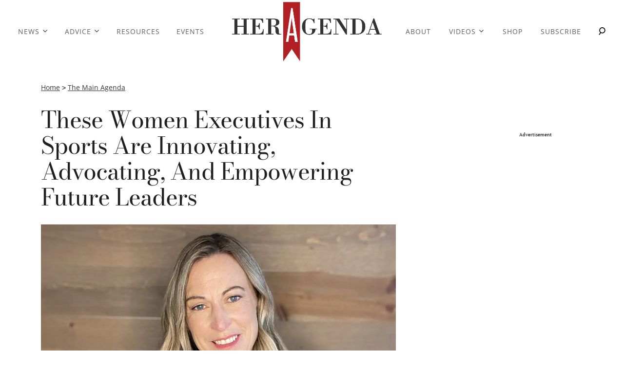

--- FILE ---
content_type: text/html; charset=utf-8
request_url: https://heragenda.com/p/these-women-executives-in-sports-are-innovating-advocating-and-empowering-future-leaders/
body_size: 46717
content:
<!DOCTYPE html><html lang="en-US"><head><meta charSet="utf-8"/><meta name="viewport" content="width=device-width,initial-scale=1,shrink-to-fit=no"/><meta name="theme-color" content="#1F1F1F"/><script src="https://unpkg.com/web-vitals@0.2.4/dist/web-vitals.es5.umd.min.js" defer=""></script><script data-type="lazy" data-src="/consent.js"></script><script>
          window.dataLayer = []
          window.dataLayer.push({
            page_type: 'article',
            post_id: "43183",
            mainCategory: 'The Main Agenda',
            
            author: "Gillian Smith",
            publishedDate: "01/08/2024",
            revisedDate: "01/08/2024",
            url: "https://heragenda.com/p/these-women-executives-in-sports-are-innovating-advocating-and-empowering-future-leaders/", 
            chartbeat: {"sections":"The Main Agenda,Sports","authors":"Gillian Smith"},
            application_name: 'heragenda'
          })
          setTimeout(function(e){function t(o){i(),o.currentTarget.removeEventListener(o.type,t)}function i(){if(window.gtmDidInit)return!1;window.gtmDidInit=!0,function(o,r,n,a,A){o[a]=o[a]||[],o[a].push({"gtm.start":new Date().getTime(),event:"gtm.js"});var l=r.getElementsByTagName(n)[0],p=r.createElement(n),m=a!="dataLayer"?"&l="+a:"";p.async=!0,p.src="https://www.googletagmanager.com/gtm.js?id="+A+m,l.parentNode.insertBefore(p,l)}(window,document,"script","dataLayer","GTM-N7WWL8J")}document.addEventListener("DOMContentLoaded",()=>{setTimeout(i,e||3500)}),document.addEventListener("scroll",t),document.addEventListener("mousemove",t),document.addEventListener("touchstart",t)}, 1, undefined);
          (function(e){function t({name:i,delta:o,id:r}){e.push({event:"web-vitals",event_category:"Web Vitals",event_action:i,event_value:Math.round(i==="CLS"?o*1e3:o),event_label:r})}addEventListener("DOMContentLoaded",function(){window.webVitals&&(webVitals.getCLS(t),webVitals.getFID(t),webVitals.getLCP(t))})})(window.dataLayer);
        </script><meta name="robots" content="max-snippet:-1, max-image-preview:large, max-video-preview:-1"/><link rel="shortcut icon" href="https://heragenda.com/fabrik-file/favicon.ico"/><link rel="manifest" href="https://heragenda.com/manifest.json"/><link rel="preload" as="font" href="https://fonts.gstatic.com/l/font?kit=[base64]&amp;skey=c7d36872348b59ee&amp;v=v28" crossorigin="anonymous"/><link rel="preload" as="font" href="https://fonts.gstatic.com/l/font?kit=[base64]&amp;skey=c7d36872348b59ee&amp;v=v28" crossorigin="anonymous"/><link rel="preload" as="font" href="https://fonts.gstatic.com/l/font?kit=[base64]&amp;skey=f4820fc03b641f99&amp;v=v28" crossorigin="anonymous"/><link rel="preload" as="font" href="https://fonts.gstatic.com/l/font?kit=[base64]&amp;skey=743457fe2cc29280&amp;v=v44" crossorigin="anonymous"/><link rel="preload" as="font" href="https://fonts.gstatic.com/l/font?kit=[base64]&amp;skey=62c1cbfccc78b4b2&amp;v=v44" crossorigin="anonymous"/><link rel="preload" as="font" href="https://fonts.gstatic.com/l/font?kit=[base64]&amp;skey=62c1cbfccc78b4b2&amp;v=v44" crossorigin="anonymous"/><link rel="preload" as="font" href="https://fonts.gstatic.com/l/font?kit=[base64]&amp;skey=62c1cbfccc78b4b2&amp;v=v44" crossorigin="anonymous"/><link rel="preload" as="font" href="https://fonts.gstatic.com/l/font?kit=[base64]&amp;skey=e37119e9cd703ddf&amp;v=v19" crossorigin="anonymous"/><link rel="canonical" href="https://heragenda.com/p/these-women-executives-in-sports-are-innovating-advocating-and-empowering-future-leaders/"/><title>These Women Executives In Sports Are Innovating, Advocating, And Empowering Future Leaders</title><meta name="description" content="These women&#x27;s sports executives are leading the way in innovation and advocacy as interest in women&#x27;s sports skyrockets."/><meta name="keywords" content="The Main Agenda,Sports"/><meta property="og:site_name" content="Her Agenda"/><meta property="og:title" content="These Women Executives In Sports Are Innovating, Advocating, And Empowering Future Leaders"/><meta property="og:url" content="https://heragenda.com/p/these-women-executives-in-sports-are-innovating-advocating-and-empowering-future-leaders/"/><meta property="og:description" content="These women&#x27;s sports executives are leading the way in innovation and advocacy as interest in women&#x27;s sports skyrockets."/><meta property="og:type" content="article"/><meta property="og:locale" content="en_US"/><meta property="article:published_time" content="2024-08-01T12:10:00Z"/><meta property="article:modified_time" content="2024-12-18T18:41:31Z"/><meta property="article:author" content="Gillian Smith"/><meta name="twitter:site" content="@HerAgenda"/><meta name="twitter:card" content="summary_large_image"/><meta name="twitter:title" content="These Women Executives In Sports Are Innovating, Advocating, And Empowering Future Leaders"/><meta name="twitter:description" content="These women&#x27;s sports executives are leading the way in innovation and advocacy as interest in women&#x27;s sports skyrockets."/><meta name="twitter:image" content="https://media.heragenda.com/brand-img/43256/1200x628/2024/08/30155451/jayna-h1.jpg"/><meta name="twitter:creator" content="https://twitter.com/GillianRoseNews"/><meta property="twitter:image:alt" content="///jayna h"/><meta property="og:image" content="https://media.heragenda.com/brand-img/undefined/1200x628/2024/08/30155451/jayna-h1.jpg"/><meta property="og:image:width" content="1200"/><meta property="og:image:height" content="628"/><meta property="og:image:type" content="image/jpeg"/><meta property="og:image:alt" content="///jayna h"/><link rel="preconnect" href="https://www.googletagmanager.com" crossorigin="anonymous"/><link rel="preconnect" href="https://haltingbadge.com" crossorigin="anonymous"/><link rel="preconnect" href="https://securepubads.g.doubleclick.net" crossorigin="anonymous"/><link rel="preconnect" href="https://grid.bidswitch.net" crossorigin="anonymous"/><link rel="preconnect" href="https://hbopenbid.pubmatic.com" crossorigin="anonymous"/><link rel="preconnect" href="https://krk.kargo.com" crossorigin="anonymous"/><link rel="preconnect" href="https://tlx.3lift.com" crossorigin="anonymous"/><link rel="preconnect" href="https://htlb.casalemedia.com" crossorigin="anonymous"/><link rel="preconnect" href="https://secure.adnxs.com" crossorigin="anonymous"/><script type="application/ld+json">{"@context":"https://schema.org","@type":"Article","inLanguage":"en-US","articleSection":["The Main Agenda",""],"wordCount":734,"mainEntityOfPage":{"@type":"WebPage","@id":"https://heragenda.com/p/these-women-executives-in-sports-are-innovating-advocating-and-empowering-future-leaders/","url":"https://heragenda.com/p/these-women-executives-in-sports-are-innovating-advocating-and-empowering-future-leaders/"},"headline":"These Women Executives In Sports Are Innovating, Advocating, And Empowering Future Leaders","datePublished":"2024-08-01T12:10:00Z","dateModified":"2024-12-18T18:41:31Z","author":{"@type":"Person","@id":"https://heragenda.com/a/gillian-smith/#author","name":"Gillian Smith","sameAs":"https://heragenda.com/a/gillian-smith/","description":"Gillian Smith is a storyteller at heart and a strategic communicator by trade. With more than 15 years in journalism and media, she brings a deep commitment to sharing stories that inform, inspire, and drive positive change. Gillian believes that everyone has a story worth telling—and she’s built her career around telling those stories with care, curiosity, and integrity. She holds a B.A. in Journalism from Ithaca College and a Master’s in Journalism Innovation from Syracuse University. In addition to her role as Managing Editor at Her Agenda, Gillian currently serves as the Director of External Communication and Media Relations at Suffolk University.","jobTitle":"Journalist","homeLocation":{"@type":"Place"},"alumniOf":[{"@type":"Organization"}]},"publisher":{"@type":"Organization","name":"Her Agenda","logo":{"@type":"ImageObject","url":"https://heragenda.com/fabrik-file/favicon.ico","width":304,"height":41},"url":"https://heragenda.com/","sameAs":["https://twitter.com/HerAgenda","https://www.facebook.com/HerAgenda/","https://www.instagram.com/HERAGENDA/"],"publishingPrinciples":"https://heragenda.com/s/about/"},"description":"These women's sports executives are leading the way in innovation and advocacy as interest in women's sports skyrockets.","articleBody":"As interest in and excitement around women’s sports continues to grow, women in leadership positions at sports leagues across the country are stepping up to the plate to take advantage of the momentum and create lasting sports legacies for women athletes.With this in mind, we’ve pulled together a list of women executives in sports who are leading the way for the future of women’s sports.Renie AndersonEVP And Chief Revenue Officer, National Football LeagueAnderson has served as the Executive Vice President and Chief Revenue Officer for the National Football League since 2019, where she oversees the NFL’s partnership divisions and is responsible for all media sales for the NFL Network and NFL Digital Media. She’s spent 17 years working with NFL and was named to the Sports Business Journal’s 40 Under 40 Hall of Fame for the impact of her work: NFL sponsorship revenue quadrupled under her leadership and closed previously-elusive deals with Procter & Gamble, Microsoft and McDonald’s.Anderson has been an advocate for making space for women to work in sports, telling CNBC that the biggest obstacle hindering the growth of women’s sports is the “need to do a better job of weaving in the message of [women’s] greatness when highlighting the greatness in men’s sports.”Kimberly DavisSenior EVP, Social Impact, Growth Initiatives & Legislative Affairs, National Hockey LeagueSince 2017, Davis has headed initiatives that focus on gender equality, LGBTQ+ issues and outreach to nonwhite communities for the league. According to Crain’s, she’s also tasked with fostering an inclusive approach to NHL programs “such as Future Goals and Learn to Play, designed for young players in disenfranchised communities.” She has been recognized as No. 1 on Sportsnet’s 2021 list of the “25 Most Powerful Women in Sports,” one of Sports Illustrated’s “100 Influential Black Women in Sports,” and Adweek’s “30 Most Powerful Women in Sports.”Jessica BermanCommissioner, National Women’s Soccer LeagueJessica Berman has served as the commissioner of the National Women’s Soccer League since 2022, following a career as a labor and employment lawyer where she helped to negotiate the end of the 2003-2005 National Hockey League lockout, held high-ranking positions with the NHL and became the first female deputy commissioner of a men’s professional sports league with the National Lacrosse League, according to CNBC.Berman was named to CNBC’s inaugural Changemakerse list in 2024, after taking the helm following allegations of emotional and sexual misconduct among several NWSL teams. She has since worked to transform the culture of the league by implementing the league’s first collective bargaining agreement, issuing lifetime bans on four former coaches, and landing a $240 million media rights deal with major streaming and cable partners.Cathy EngelbertCommissioner, Women’s National Basketball AssociationCathy Engelbert has served as the first-ever commissioner of the Women’s National Basketball Association since 2019, where she has worked to improve visibility of women’s basketball by establishing a historic collective bargaining agreement and working to capitalize on the growing interest in women’s basketball following Iowa women’s basketball phenom Caitlin Clark’s meteoric rise to fame. Last year, Engelbert announced a potential $2.2 billion, 11-year media rights deal that could signal significant future growth for the sport.Engelbert has been listed as one of Fortune’s Most Powerful Women, is one of Fast Company’s Most Productive People and has been named to Forbes’ 50 Over 50 list.Jayna HeffordSVP, Operations, Professional Women’s Hockey LeagueJayna Hefford has served as the senior vice president of operations for the Professional Women’s Hockey League (PWHL) since August 2023, following a career as one of Canada’s most decorated Olympians with five Olympic hockey medals.The PWHL held its inaugural season this year with six teams averaging nearly 5,500 fans per game. The league secured sponsorship deals with more than 40 companies and has been honored as the sports breakthrough of the year by Sports Business Journal.Mollie Marcoux SamaanCommissioner, Ladies Professional Golf AssociationMarcoux Samaan has served as the ninth commissioner of the Ladies Professional Golf Association (LPGA) since 2021, following a career in sports that led to her serving as Princeton University’s Ford Family Director of Athletics, where she developed a holistic athletic performance initiative and was named Athletics Director of the Year.In her time with the LPGA, she has committed to using the sport as a platform to inspire and transform the lives of girls and women on and off the golf course. Marcoux Samaan described the LPGA mission’s five pillars NBC Sports designed to improve player services and building the fan base.","image":{"@type":"ImageObject","url":"https://media.heragenda.com/brand-img/undefined/0x0/2024/08/30155451/jayna-h1.jpg","width":2160,"height":1131}}</script><script type="application/ld+json">{"@context":"https://schema.org","@type":["NewsArticle"],"articleSection":["The Main Agenda",""],"mainEntityOfPage":{"@type":"WebPage","@id":"https://heragenda.com/p/these-women-executives-in-sports-are-innovating-advocating-and-empowering-future-leaders/"},"headline":"These Women Executives In Sports Are Innovating, Advocating, And Empowering Future Leaders","datePublished":"2024-08-01T12:10:00Z","dateModified":"2024-12-18T18:41:31Z","author":{"@type":"Person","@id":"https://heragenda.com/a/gillian-smith/#author","name":"Gillian Smith","sameAs":"https://heragenda.com/a/gillian-smith/","description":"Gillian Smith is a storyteller at heart and a strategic communicator by trade. With more than 15 years in journalism and media, she brings a deep commitment to sharing stories that inform, inspire, and drive positive change. Gillian believes that everyone has a story worth telling—and she’s built her career around telling those stories with care, curiosity, and integrity. She holds a B.A. in Journalism from Ithaca College and a Master’s in Journalism Innovation from Syracuse University. In addition to her role as Managing Editor at Her Agenda, Gillian currently serves as the Director of External Communication and Media Relations at Suffolk University.","jobTitle":"Journalist"},"publisher":{"@type":"Organization","name":"Her Agenda","logo":{"@type":"ImageObject","url":"https://heragenda.com/fabrik-file/favicon.ico"},"url":"https://heragenda.com/"},"description":"These women's sports executives are leading the way in innovation and advocacy as interest in women's sports skyrockets.","articleBody":"As interest in and excitement around women’s sports continues to grow, women in leadership positions at sports leagues across the country are stepping up to the plate to take advantage of the momentum and create lasting sports legacies for women athletes.With this in mind, we’ve pulled together a list of women executives in sports who are leading the way for the future of women’s sports.Renie AndersonEVP And Chief Revenue Officer, National Football LeagueAnderson has served as the Executive Vice President and Chief Revenue Officer for the National Football League since 2019, where she oversees the NFL’s partnership divisions and is responsible for all media sales for the NFL Network and NFL Digital Media. She’s spent 17 years working with NFL and was named to the Sports Business Journal’s 40 Under 40 Hall of Fame for the impact of her work: NFL sponsorship revenue quadrupled under her leadership and closed previously-elusive deals with Procter & Gamble, Microsoft and McDonald’s.Anderson has been an advocate for making space for women to work in sports, telling CNBC that the biggest obstacle hindering the growth of women’s sports is the “need to do a better job of weaving in the message of [women’s] greatness when highlighting the greatness in men’s sports.”Kimberly DavisSenior EVP, Social Impact, Growth Initiatives & Legislative Affairs, National Hockey LeagueSince 2017, Davis has headed initiatives that focus on gender equality, LGBTQ+ issues and outreach to nonwhite communities for the league. According to Crain’s, she’s also tasked with fostering an inclusive approach to NHL programs “such as Future Goals and Learn to Play, designed for young players in disenfranchised communities.” She has been recognized as No. 1 on Sportsnet’s 2021 list of the “25 Most Powerful Women in Sports,” one of Sports Illustrated’s “100 Influential Black Women in Sports,” and Adweek’s “30 Most Powerful Women in Sports.”Jessica BermanCommissioner, National Women’s Soccer LeagueJessica Berman has served as the commissioner of the National Women’s Soccer League since 2022, following a career as a labor and employment lawyer where she helped to negotiate the end of the 2003-2005 National Hockey League lockout, held high-ranking positions with the NHL and became the first female deputy commissioner of a men’s professional sports league with the National Lacrosse League, according to CNBC.Berman was named to CNBC’s inaugural Changemakerse list in 2024, after taking the helm following allegations of emotional and sexual misconduct among several NWSL teams. She has since worked to transform the culture of the league by implementing the league’s first collective bargaining agreement, issuing lifetime bans on four former coaches, and landing a $240 million media rights deal with major streaming and cable partners.Cathy EngelbertCommissioner, Women’s National Basketball AssociationCathy Engelbert has served as the first-ever commissioner of the Women’s National Basketball Association since 2019, where she has worked to improve visibility of women’s basketball by establishing a historic collective bargaining agreement and working to capitalize on the growing interest in women’s basketball following Iowa women’s basketball phenom Caitlin Clark’s meteoric rise to fame. Last year, Engelbert announced a potential $2.2 billion, 11-year media rights deal that could signal significant future growth for the sport.Engelbert has been listed as one of Fortune’s Most Powerful Women, is one of Fast Company’s Most Productive People and has been named to Forbes’ 50 Over 50 list.Jayna HeffordSVP, Operations, Professional Women’s Hockey LeagueJayna Hefford has served as the senior vice president of operations for the Professional Women’s Hockey League (PWHL) since August 2023, following a career as one of Canada’s most decorated Olympians with five Olympic hockey medals.The PWHL held its inaugural season this year with six teams averaging nearly 5,500 fans per game. The league secured sponsorship deals with more than 40 companies and has been honored as the sports breakthrough of the year by Sports Business Journal.Mollie Marcoux SamaanCommissioner, Ladies Professional Golf AssociationMarcoux Samaan has served as the ninth commissioner of the Ladies Professional Golf Association (LPGA) since 2021, following a career in sports that led to her serving as Princeton University’s Ford Family Director of Athletics, where she developed a holistic athletic performance initiative and was named Athletics Director of the Year.In her time with the LPGA, she has committed to using the sport as a platform to inspire and transform the lives of girls and women on and off the golf course. Marcoux Samaan described the LPGA mission’s five pillars NBC Sports designed to improve player services and building the fan base.","image":{"@type":"ImageObject","url":"https://media.heragenda.com/brand-img/undefined/0x0/2024/08/30155451/jayna-h1.jpg","width":2160,"height":1131}}</script><script type="application/ld+json">{"@context":"https://schema.org","@type":"BreadcrumbList","itemListElement":[{"@type":"ListItem","position":1,"item":{"@type":"WebPage","@id":"https://heragenda.com/#home","name":"Home"}},{"@type":"ListItem","position":2,"item":{"@type":"WebPage","@id":"https://heragenda.com/news/","name":"The Main Agenda"}},{"@type":"ListItem","position":3,"item":{"@type":"WebPage","@id":"https://heragenda.com/p/these-women-executives-in-sports-are-innovating-advocating-and-empowering-future-leaders/","name":"These Women Executives In Sports Are Innovating, Advocating, And Empowering Future Leaders"}}]}</script><link rel="alternate" type="application/rss+xml" href="https://heragenda.com/rss/"/><script id="jwp-script" defer="" src="https://content.jwplatform.com/libraries/m6X1NNuo.js"></script><style>.jw-flag-floating .jw-wrapper{top: 150px !important; right: 30px !important; width: 60% !important; margin: unset !important; left: unset !important; bottom: unset !important;}</style><script src="https://63247051d5e3d84e02066035.static.mel-cloud212.com/-/stats/main.js" async=""></script><script async="" data-id="101498937" src="/98a4e5a55b3ae5c39.js"></script><noscript><p><img width="1" height="1" src="/f6d385746345eebc3"/></p></noscript><style>@font-face {
  font-family: 'Bodoni Moda';
  font-style: italic;
  font-weight: 400;
  font-display: optional;
  src: url(https://fonts.gstatic.com/l/font?kit=[base64]&skey=c7d36872348b59ee&v=v28) format('truetype');
}
@font-face {
  font-family: 'Bodoni Moda';
  font-style: italic;
  font-weight: 800;
  font-display: optional;
  src: url(https://fonts.gstatic.com/l/font?kit=[base64]&skey=c7d36872348b59ee&v=v28) format('truetype');
}
@font-face {
  font-family: 'Bodoni Moda';
  font-style: normal;
  font-weight: 400;
  font-display: optional;
  src: url(https://fonts.gstatic.com/l/font?kit=[base64]&skey=f4820fc03b641f99&v=v28) format('truetype');
}
@font-face {
  font-family: 'Open Sans';
  font-style: italic;
  font-weight: 400;
  font-stretch: normal;
  font-display: optional;
  src: url(https://fonts.gstatic.com/l/font?kit=[base64]&skey=743457fe2cc29280&v=v44) format('truetype');
}
@font-face {
  font-family: 'Open Sans';
  font-style: normal;
  font-weight: 400;
  font-stretch: normal;
  font-display: optional;
  src: url(https://fonts.gstatic.com/l/font?kit=[base64]&skey=62c1cbfccc78b4b2&v=v44) format('truetype');
}
@font-face {
  font-family: 'Open Sans';
  font-style: normal;
  font-weight: 700;
  font-stretch: normal;
  font-display: optional;
  src: url(https://fonts.gstatic.com/l/font?kit=[base64]&skey=62c1cbfccc78b4b2&v=v44) format('truetype');
}
@font-face {
  font-family: 'Open Sans';
  font-style: normal;
  font-weight: 800;
  font-stretch: normal;
  font-display: optional;
  src: url(https://fonts.gstatic.com/l/font?kit=[base64]&skey=62c1cbfccc78b4b2&v=v44) format('truetype');
}
@font-face {
  font-family: 'PT Serif';
  font-style: normal;
  font-weight: 400;
  font-display: optional;
  src: url(https://fonts.gstatic.com/l/font?kit=[base64]&skey=e37119e9cd703ddf&v=v19) format('truetype');
}
</style><style>
*, *:before, *:after, ::placeholder {
  box-sizing: border-box;
}
body {
  margin: 0;
  padding: 0;
  color: #1F1F1F;
  font-family: 'Open Sans', -apple-system, BlinkMacSystemFont, 'Segoe UI', 'Roboto', 'Oxygen', 'Ubuntu', 'Cantarell', 'Fira Sans', 'Droid Sans', 'Helvetica Neue', sans-serif;
  -webkit-font-smoothing: antialiased;
  -moz-osx-font-smoothing: grayscale;
}
img[data-src] {
  display: none;
}
.dzcxBc svg{height:13px;margin-left:5px;color:#1f1f1f}/*!sc*/@media(max-width:989px){.dzcxBc{display:-webkit-box;display:-webkit-flex;display:-ms-flexbox;display:flex;-webkit-flex-direction:column;-ms-flex-direction:column;flex-direction:column;-webkit-box-pack:center;-webkit-justify-content:center;-ms-flex-pack:center;justify-content:center;-webkit-align-items:flex-start;-webkit-box-align:flex-start;-ms-flex-align:flex-start;align-items:flex-start}.dzcxBc:hover ul{display:-webkit-box;display:-webkit-flex;display:-ms-flexbox;display:flex}.dzcxBc ul{display:none;padding:0;-webkit-flex-direction:column;-ms-flex-direction:column;flex-direction:column;-webkit-box-pack:center;-webkit-justify-content:center;-ms-flex-pack:center;justify-content:center;-webkit-align-items:flex-start;-webkit-box-align:flex-start;-ms-flex-align:flex-start;align-items:flex-start}.dzcxBc ul.active{display:-webkit-box;display:-webkit-flex;display:-ms-flexbox;display:flex}.dzcxBc ul.inactive{display:none}.dzcxBc .sc-fFSRdu a{color:#000;font-size:13px;padding-left:25px;border-bottom:0}.dzcxBc .spotlight-marker{font-size:13px;font-weight:bold;color:#000;list-style:none;padding:10px 0 10px 25px;text-transform:uppercase;-webkit-text-decoration:underline;text-decoration:underline}}/*!sc*/@media(min-width:990px){.dzcxBc{position:relative;display:-webkit-box;display:-webkit-flex;display:-ms-flexbox;display:flex;-webkit-align-items:center;-webkit-box-align:center;-ms-flex-align:center;align-items:center;-webkit-box-pack:center;-webkit-justify-content:center;-ms-flex-pack:center;justify-content:center}.dzcxBc ul{display:none;position:absolute;left:0;top:75px;background:#fff;padding:0 10px;z-index:9999;border:1px solid #ddd;border-top:0}.dzcxBc:hover ul{display:inline}.dzcxBc .sc-fFSRdu{display:-webkit-box;display:-webkit-flex;display:-ms-flexbox;display:flex;width:100%;white-space:nowrap}.dzcxBc .sc-fFSRdu:last-child{border-top:1px solid #ddd}.dzcxBc .sc-fFSRdu:last-child a{font-size:10px}.dzcxBc .sc-fFSRdu a{color:#000;border:0;font-size:13px;min-width:200px;padding:10px 0}.dzcxBc .spotlight-marker{font-size:13px;font-weight:bold;color:#000;list-style:none;padding:5px 0;text-transform:uppercase;-webkit-text-decoration:underline;text-decoration:underline}}/*!sc*/data-styled.g4[id="sc-hKFyIo"]{content:"dzcxBc,"}/*!sc*/.htLRdL{display:-webkit-box !important;display:-webkit-flex !important;display:-ms-flexbox !important;display:flex !important}/*!sc*/data-styled.g5[id="sc-eCApGN"]{content:"htLRdL,"}/*!sc*/.dIuJFT{background:#424242;opacity:.75;visibility:hidden}/*!sc*/data-styled.g6[id="sc-jSFkmK"]{content:"dIuJFT,"}/*!sc*/.fWATOy{position:absolute;right:unset;left:unset;top:unset}/*!sc*/data-styled.g7[id="sc-gKAblj"]{content:"fWATOy,"}/*!sc*/.knnrxv{opacity:0;position:absolute}/*!sc*/data-styled.g8[id="sc-iCoHVE"]{content:"knnrxv,"}/*!sc*/.dAHnJY{display:block;height:21px;width:35px;z-index:2;display:-webkit-box;display:-webkit-flex;display:-ms-flexbox;display:flex;-webkit-flex-direction:column;-ms-flex-direction:column;flex-direction:column;-webkit-box-pack:justify;-webkit-justify-content:space-between;-ms-flex-pack:justify;justify-content:space-between}/*!sc*/data-styled.g9[id="sc-fujyUd"]{content:"dAHnJY,"}/*!sc*/.hGsTSc{display:block;height:2px;width:100%;border-radius:10px;background:#b02024}/*!sc*/.hGsTSc:nth-child(1){-webkit-transform-origin:0 0;-ms-transform-origin:0 0;transform-origin:0 0;-webkit-transition:-webkit-transform .4s ease-in-out;-webkit-transition:transform .4s ease-in-out;transition:transform .4s ease-in-out}/*!sc*/.hGsTSc:nth-child(2){-webkit-transition:-webkit-transform .2s ease-in-out;-webkit-transition:transform .2s ease-in-out;transition:transform .2s ease-in-out}/*!sc*/.hGsTSc:nth-child(3){-webkit-transform-origin:0 100%;-ms-transform-origin:0 100%;transform-origin:0 100%;-webkit-transition:-webkit-transform .4s ease-in-out;-webkit-transition:transform .4s ease-in-out;transition:transform .4s ease-in-out}/*!sc*/data-styled.g10[id="sc-pNWxx"]{content:"hGsTSc,"}/*!sc*/.jShPSx{position:fixed;left:0;top:0;-webkit-transform:translate(-150%);-ms-transform:translate(-150%);transform:translate(-150%);-webkit-transition:-webkit-transform .5s ease-in-out;-webkit-transition:transform .5s ease-in-out;transition:transform .5s ease-in-out;width:70%}/*!sc*/@media(min-width:989px){.jShPSx{width:100%}}/*!sc*/data-styled.g11[id="sc-jrsJCI"]{content:"jShPSx,"}/*!sc*/.bcxYtT{position:absolute;top:0;left:0;height:100%;width:100%;z-index:6;opacity:0;cursor:pointer}/*!sc*/.bcxYtT:checked ~ .sc-jrsJCI{-webkit-transform:translateX(0);-ms-transform:translateX(0);transform:translateX(0)}/*!sc*/.bcxYtT:checked ~ .sc-jSFkmK{visibility:visible;z-index:5;position:fixed;top:80px;left:0;width:100%;height:100%}/*!sc*/.bcxYtT:checked ~ .sc-fujyUd>.sc-pNWxx:nth-child(1){-webkit-transform:rotate(35deg);-ms-transform:rotate(35deg);transform:rotate(35deg)}/*!sc*/.bcxYtT:checked ~ .sc-fujyUd>.sc-pNWxx:nth-child(2){-webkit-transform:scaleY(0);-ms-transform:scaleY(0);transform:scaleY(0)}/*!sc*/.bcxYtT:checked ~ .sc-fujyUd>.sc-pNWxx:nth-child(3){-webkit-transform:rotate(-35deg);-ms-transform:rotate(-35deg);transform:rotate(-35deg)}/*!sc*/@media(max-width:989px){.bcxYtT:checked{position:fixed;top:0;left:0;width:100%;height:100%}.bcxYtT:checked ~ .sc-jrsJCI{z-index:7}}/*!sc*/data-styled.g12[id="sc-kEqYlL"]{content:"bcxYtT,"}/*!sc*/.gfcIZQ{width:50px;height:100%;position:relative}/*!sc*/.gfcIZQ>.sc-gKAblj{width:100%;height:100%;display:-webkit-box;display:-webkit-flex;display:-ms-flexbox;display:flex;-webkit-box-pack:center;-webkit-justify-content:center;-ms-flex-pack:center;justify-content:center;-webkit-align-items:center;-webkit-box-align:center;-ms-flex-align:center;align-items:center}/*!sc*/data-styled.g13[id="sc-iqAbSa"]{content:"gfcIZQ,"}/*!sc*/.gVbrNW.gVbrNW.gVbrNW{margin:0;padding:0 15px;font-size:14px;text-align:left}/*!sc*/.gVbrNW.gVbrNW.gVbrNW>a{color:#333;-webkit-text-decoration:underline;text-decoration:underline;-webkit-text-decoration-color:#303030;text-decoration-color:#303030;-webkit-transition:color .25s ease-in-out,background .25s ease-in-out;transition:color .25s ease-in-out,background .25s ease-in-out;font-weight:normal}/*!sc*/.gVbrNW.gVbrNW.gVbrNW>a:hover{color:white;background:#303030}/*!sc*/@media(min-width:990px){.gVbrNW.gVbrNW.gVbrNW{padding:0}}/*!sc*/data-styled.g14[id="sc-crzoUp"]{content:"gVbrNW,"}/*!sc*/.elSdvJ{background:#1f1f1f;display:-webkit-box;display:-webkit-flex;display:-ms-flexbox;display:flex;-webkit-flex-direction:column;-ms-flex-direction:column;flex-direction:column;-webkit-align-items:center;-webkit-box-align:center;-ms-flex-align:center;align-items:center;-webkit-box-pack:center;-webkit-justify-content:center;-ms-flex-pack:center;justify-content:center;padding:30px}/*!sc*/.elSdvJ>div{max-width:1320px}/*!sc*/.elSdvJ .socials{color:white;display:grid;grid-template-columns:1fr 1fr 1fr 1fr 1fr;gap:60px}/*!sc*/.elSdvJ .socials img,.elSdvJ .socials svg{height:40px;width:auto}/*!sc*/@media(max-width:989px){.elSdvJ .socials{gap:15px}.elSdvJ .socials img{height:30px}}/*!sc*/.elSdvJ .logo-container{margin:30px 0;display:-webkit-box;display:-webkit-flex;display:-ms-flexbox;display:flex;-webkit-box-pack:center;-webkit-justify-content:center;-ms-flex-pack:center;justify-content:center}/*!sc*/.elSdvJ .logo-container img{height:158px}/*!sc*/@media(max-width:989px){.elSdvJ .logo-container img{height:100px;width:253px}}/*!sc*/.elSdvJ .pages ul{display:grid;grid-template-columns:1fr 1fr 1fr 1fr 1fr;gap:50px;padding:0}/*!sc*/.elSdvJ .pages li{list-style:none;text-align:center}/*!sc*/.elSdvJ .pages li a{color:white;-webkit-text-decoration:none;text-decoration:none;text-transform:uppercase;font-size:12px}/*!sc*/@media(max-width:989px){.elSdvJ .pages ul{display:-webkit-box;display:-webkit-flex;display:-ms-flexbox;display:flex;-webkit-flex-direction:column;-ms-flex-direction:column;flex-direction:column;-webkit-align-items:center;-webkit-box-align:center;-ms-flex-align:center;align-items:center;-webkit-box-pack:center;-webkit-justify-content:center;-ms-flex-pack:center;justify-content:center}.elSdvJ .pages ul li{font-size:12px}}/*!sc*/.elSdvJ .privacy-links{margin-top:30px;text-align:center}/*!sc*/.elSdvJ .privacy-links a{-webkit-transition:opacity .25s ease-in-out;transition:opacity .25s ease-in-out}/*!sc*/.elSdvJ .privacy-links a:hover{opacity:.8}/*!sc*/.elSdvJ .badges{margin-top:30px;display:grid;grid-template-columns:repeat(2,1fr);gap:50px}/*!sc*/.elSdvJ .badges img{height:50px;width:auto}/*!sc*/@media(max-width:989px){.elSdvJ .badges img{height:50px}}/*!sc*/.elSdvJ .copyright{margin-top:50px;padding:0 80px;text-align:center}/*!sc*/.elSdvJ .copyright a{color:inherit}/*!sc*/.elSdvJ .copyright p{color:white;font-size:14px}/*!sc*/@media(max-width:989px){.elSdvJ .copyright{padding:0 30px}}/*!sc*/data-styled.g17[id="sc-ksluoS"]{content:"elSdvJ,"}/*!sc*/.kFTQwK{margin:0;padding:0;white-space:nowrap}/*!sc*/@media(min-width:990px){.kFTQwK{text-align:center;background:#fff}}/*!sc*/data-styled.g19[id="sc-fnVYJo"]{content:"kFTQwK,"}/*!sc*/.fdffTR{display:-webkit-box;display:-webkit-flex;display:-ms-flexbox;display:flex;-webkit-align-items:center;-webkit-box-align:center;-ms-flex-align:center;align-items:center;cursor:pointer}/*!sc*/@media(max-width:989px){.fdffTR{-webkit-align-items:flex-start;-webkit-box-align:flex-start;-ms-flex-align:flex-start;align-items:flex-start}.fdffTR:last-child{padding-bottom:30px}}/*!sc*/data-styled.g20[id="sc-fFSRdu"]{content:"fdffTR,"}/*!sc*/.hbtFpK{display:block;padding:10px 17px;font-size:16px;font-weight:400;line-height:16px;color:#5d5d5d;background:inherit;-webkit-text-decoration:none;text-decoration:none;-webkit-letter-spacing:1px;-moz-letter-spacing:1px;-ms-letter-spacing:1px;letter-spacing:1px}/*!sc*/.hbtFpK:hover,.hbtFpK:focus{color:inherit;-webkit-text-decoration:underline;text-decoration:underline;-webkit-transition:color .25s ease-in-out,background .25s ease-in-out;transition:color .25s ease-in-out,background .25s ease-in-out}/*!sc*/@media(max-width:659px){.hbtFpK:hover,.hbtFpK:focus{background:#f0f0f0}}/*!sc*/@media(max-width:990px){.hbtFpK{border-bottom:1px solid #000}}/*!sc*/@media(min-width:640px){.hbtFpK{font-size:14px;text-transform:uppercase}}/*!sc*/data-styled.g21[id="sc-bkbjAj"]{content:"hbtFpK,"}/*!sc*/.iSPPGk{display:inline-block;vertical-align:top;position:relative;z-index:10000;margin-left:10px}/*!sc*/data-styled.g22[id="sc-iemXMA"]{content:"iSPPGk,"}/*!sc*/.fUbBAh{display:inline-block;vertical-align:top;max-width:100%;object-fit:contain}/*!sc*/data-styled.g23[id="sc-dIvqjp"]{content:"fUbBAh,"}/*!sc*/.dNFTPu{font-family:'Open Sans';display:-webkit-box;display:-webkit-flex;display:-ms-flexbox;display:flex;-webkit-flex-direction:column;-ms-flex-direction:column;flex-direction:column;-webkit-box-pack:start;-webkit-justify-content:flex-start;-ms-flex-pack:start;justify-content:flex-start;padding:0 20px}/*!sc*/.dNFTPu .desktopOnly{display:none}/*!sc*/.dNFTPu .navLogo{display:none}/*!sc*/.dNFTPu>.sc-fFSRdu{display:none}/*!sc*/.dNFTPu img{height:130px;width:auto}/*!sc*/.dNFTPu .sc-hHEjAm{display:-webkit-box;display:-webkit-flex;display:-ms-flexbox;display:flex;-webkit-flex:0;-ms-flex:0;flex:0}/*!sc*/@media(min-width:990px){.dNFTPu{-webkit-flex-direction:row;-ms-flex-direction:row;flex-direction:row;white-space:normal}.dNFTPu>.menu-left{-webkit-flex:1;-ms-flex:1;flex:1;display:-webkit-box;display:-webkit-flex;display:-ms-flexbox;display:flex;-webkit-box-pack:space-around;-webkit-justify-content:space-around;-ms-flex-pack:space-around;justify-content:space-around}.dNFTPu>.menu-right{-webkit-flex:1;-ms-flex:1;flex:1;display:-webkit-box;display:-webkit-flex;display:-ms-flexbox;display:flex;-webkit-box-pack:space-around;-webkit-justify-content:space-around;-ms-flex-pack:space-around;justify-content:space-around}.dNFTPu>.sc-fFSRdu{display:block;-webkit-flex:0.8;-ms-flex:0.8;flex:0.8;padding:0 30px}.dNFTPu>.sc-hHEjAm{padding:0;-webkit-flex:0;-ms-flex:0;flex:0;display:-webkit-box;display:-webkit-flex;display:-ms-flexbox;display:flex}.dNFTPu .desktopOnly{display:block;z-index:20001;position:relative}.dNFTPu .navLogo{position:relative;display:block !important;object-fit:contain;height:149px;width:200px;z-index:20001}}/*!sc*//*!sc*/data-styled.g25[id="sc-dlMBXb"]{content:"dNFTPu,"}/*!sc*/.jpcbJh{width:100%;height:80px;padding:10px 0;border-bottom:1px solid #000;background:#fff}/*!sc*/.jpcbJh .navLineLeft{display:none}/*!sc*/.jpcbJh .navLineRight{display:none}/*!sc*/.jpcbJh img{display:block}/*!sc*/.jpcbJh .headerTop{display:none}/*!sc*/@media(min-width:990px){.jpcbJh{height:140px;border-bottom:0}.jpcbJh .navLineLeft{position:absolute;top:145px;left:0;display:block;width:40%;height:1px;background:#000;z-index:10000}.jpcbJh .navLineRight{position:absolute;top:145px;right:0;display:block;width:42%;height:1px;background:#000;z-index:10000}.jpcbJh .mobile-logo{display:none}.jpcbJh .headerTop{display:-webkit-box;display:-webkit-flex;display:-ms-flexbox;display:flex;-webkit-box-pack:justify;-webkit-justify-content:space-between;-ms-flex-pack:justify;justify-content:space-between;position:relative;padding:0}.jpcbJh .headerTop .headerSubscribe{width:300px;display:-webkit-box;display:-webkit-flex;display:-ms-flexbox;display:flex;-webkit-align-items:center;-webkit-box-align:center;-ms-flex-align:center;align-items:center;margin-top:40px;padding-left:20px;z-index:10000}.jpcbJh .headerTop .headerSubscribe .mobile-logo{display:block}.jpcbJh .headerTop .headerSubscribe #mc_embed_signup{border-bottom:1px solid #000}.jpcbJh .headerTop .headerSubscribe p{color:#fff;font-weight:700}.jpcbJh .headerTop .headerSubscribe .hiddenInput{position:absolute;left:-5000px}.jpcbJh .headerTop .headerSubscribe .response{display:none}.jpcbJh .headerTop .headerSubscribe p{color:#fff;font-size:16px;font-weight:700;padding:0;text-transform:uppercase;margin:0 0 14px 0}.jpcbJh .headerTop .headerSubscribe .mc-field-group{display:-webkit-box;display:-webkit-flex;display:-ms-flexbox;display:flex;-webkit-align-items:center;-webkit-box-align:center;-ms-flex-align:center;align-items:center;margin-bottom:3px}.jpcbJh .headerTop .headerSubscribe label{font-size:18px;font-weight:700;margin-right:8px;white-space:nowrap}.jpcbJh .headerTop .headerSubscribe input.email{background:#fff;color:#000;font-weight:500;border:0;border-radius:0;height:18px;margin-right:10px;font-size:14px}.jpcbJh .headerTop .headerSubscribe input.submit{background:#fff;color:#000;font-weight:700;cursor:pointer;border-radius:0;border:0;height:18px;font-size:18px}.jpcbJh .headerTop .headerSubscribe input{height:18px}.jpcbJh .headerTop .headerSubscribe input:focus{outline:0}.jpcbJh .headerTop .headerSocial{width:300px;display:-webkit-box;display:-webkit-flex;display:-ms-flexbox;display:flex;-webkit-flex-direction:row;-ms-flex-direction:row;flex-direction:row;-webkit-align-items:flex-end;-webkit-box-align:flex-end;-ms-flex-align:flex-end;align-items:flex-end;-webkit-box-pack:end;-webkit-justify-content:flex-end;-ms-flex-pack:end;justify-content:flex-end;padding-right:20px;z-index:10000}.jpcbJh .headerTop .headerSocial a{color:#000}.jpcbJh .headerTop .headerSocial img{display:block;fill:#000;height:17px;width:17px}}/*!sc*/@media(max-width:989px){.jpcbJh{display:none}}/*!sc*/data-styled.g26[id="sc-kfYqjs"]{content:"jpcbJh,"}/*!sc*/.efpGaJ{position:relative;z-index:9999;background:#fff;position:absolute;top:0;width:100%;padding-bottom:20px}/*!sc*/data-styled.g27[id="sc-fKgIGh"]{content:"efpGaJ,"}/*!sc*/.kQzQQm{height:80px;background:white;display:-webkit-box;display:-webkit-flex;display:-ms-flexbox;display:flex;-webkit-box-pack:justify;-webkit-justify-content:space-between;-ms-flex-pack:justify;justify-content:space-between;-webkit-align-items:center;-webkit-box-align:center;-ms-flex-align:center;align-items:center}/*!sc*/@media(min-width:990px){.kQzQQm{display:none}}/*!sc*/data-styled.g28[id="sc-bCwgka"]{content:"kQzQQm,"}/*!sc*/.gSkynp{position:relative;z-index:9999;background:#fff;margin-top:80px;padding-top:15px}/*!sc*/data-styled.g29[id="sc-iwaifL"]{content:"gSkynp,"}/*!sc*/.caQbbb{padding:0 20px}/*!sc*/data-styled.g30[id="sc-cxNIbT"]{content:"caQbbb,"}/*!sc*/.blnjyP{max-width:1320px;margin:0 auto;font-family:'PT Serif',sans-serif;font-size:18px;color:#171717}/*!sc*/.blnjyP h1,.blnjyP h2,.blnjyP h3,.blnjyP h4,.blnjyP h5,.blnjyP h6{font-family:'Bodoni Moda',sans-serif;color:#1f1f1f}/*!sc*/.blnjyP h4{font-size:18px;font-weight:bold}/*!sc*/.blnjyP .italic{font-style:italic}/*!sc*/data-styled.g32[id="sc-iJCRLp"]{content:"blnjyP,"}/*!sc*/.oPqrM{position:-webkit-sticky;position:-webkit-sticky;position:sticky;top:0;z-index:9998}/*!sc*/data-styled.g33[id="sc-giAqnE"]{content:"oPqrM,"}/*!sc*/.dvEEhY{padding:0;-webkit-flex-direction:column;-ms-flex-direction:column;flex-direction:column;-webkit-align-items:center;-webkit-box-align:center;-ms-flex-align:center;align-items:center;-webkit-box-pack:center;-webkit-justify-content:center;-ms-flex-pack:center;justify-content:center}/*!sc*/data-styled.g34[id="sc-ezzayL"]{content:"dvEEhY,"}/*!sc*/.hVHIbw{position:relative;background:#fff;color:#030303;min-height:calc(100vh - 80px);max-width:100%}/*!sc*/.hVHIbw a{color:#000;-webkit-text-decoration:none;text-decoration:none;-webkit-transition:color .25s ease-in-out,background .25s ease-in-out;transition:color .25s ease-in-out,background .25s ease-in-out}/*!sc*/.hVHIbw a:hover{color:#707070}/*!sc*/.hVHIbw>main{position:relative;padding-bottom:30px;max-width:100%}/*!sc*/@media(min-width:640px) and (max-width:989px){.hVHIbw>main{overflow-x:hidden}}/*!sc*//*!sc*/.hVHIbw>main.loading:before,.hVHIbw>main.timedOut:before{content:'';position:absolute;top:100%;left:15px;right:15px;height:1px;background:#b02024}/*!sc*/.hVHIbw>main.loading:after,.hVHIbw>main.timedOut:after{content:'Loading';position:absolute;top:100%;left:15px;right:15px;padding-top:15px;font-size:17px;font-weight:400;text-align:center;text-transform:uppercase;color:#1b1b1b}/*!sc*/.hVHIbw>main.timedOut:after{content:'Timed Out'}/*!sc*/@media(min-width:990px){.hVHIbw>main{display:table-cell;vertical-align:top;padding-top:30px}}/*!sc*/@media(min-width:1280px){.hVHIbw{margin:0 auto}}/*!sc*/data-styled.g35[id="sc-bYwzba"]{content:"hVHIbw,"}/*!sc*/.cEFmYS{margin:0;display:-webkit-box;display:-webkit-flex;display:-ms-flexbox;display:flex;-webkit-box-pack:center;-webkit-justify-content:center;-ms-flex-pack:center;justify-content:center;position:relative;z-index:1}/*!sc*/data-styled.g37[id="sc-iklIKw"]{content:"cEFmYS,"}/*!sc*/.JtDPd{width:100%;max-width:1200px}/*!sc*/.clnGZh{width:100%;max-width:1024px}/*!sc*/.fmCUyR{width:100%;max-width:96px}/*!sc*/.gTkuYo{width:100%;max-width:640px}/*!sc*/data-styled.g38[id="sc-jJMGHv"]{content:"JtDPd,clnGZh,fmCUyR,gTkuYo,"}/*!sc*/.leZLgS{position:relative;overflow:hidden;width:100%;padding-top:52.36%}/*!sc*/.eOqrMm{position:relative;overflow:hidden;width:100%;padding-top:73.53%}/*!sc*/.jhXRrd{position:relative;overflow:hidden;width:100%;padding-top:100.00%}/*!sc*/data-styled.g39[id="sc-hiKfjK"]{content:"leZLgS,eOqrMm,jhXRrd,"}/*!sc*/.hjNMtM{display:block;line-height:0;width:100%;max-width:1200px;position:absolute;top:0;left:0;object-fit:cover;object-position:50% 50%;height:100%}/*!sc*/.dhfpOw{display:block;line-height:0;width:100%;max-width:1024px;position:absolute;top:0;left:0;object-fit:cover;object-position:50% 50%;height:100%}/*!sc*/.jdgBKU{display:block;line-height:0;width:100%;max-width:96px;position:absolute;top:0;left:0;object-fit:cover;object-position:50% 50%;height:100%}/*!sc*/.hFfcmJ{display:block;line-height:0;width:100%;max-width:640px;position:absolute;top:0;left:0;object-fit:cover;object-position:50% 50%;height:100%}/*!sc*/data-styled.g40[id="sc-gXfWUo"]{content:"hjNMtM,dhfpOw,jdgBKU,hFfcmJ,"}/*!sc*/.jtftyQ{position:fixed;top:0;left:0;width:100%;height:100%;-webkit-box-pack:center;-webkit-justify-content:center;-ms-flex-pack:center;justify-content:center;-webkit-align-items:center;-webkit-box-align:center;-ms-flex-align:center;align-items:center;background:rgba(0,0,0,0.3);z-index:0;opacity:0;-webkit-transition:opacity .3s;transition:opacity .3s;pointer-events:none;display:none}/*!sc*/.jtftyQ.visible{display:-webkit-box;display:-webkit-flex;display:-ms-flexbox;display:flex;z-index:9999;opacity:1}/*!sc*/data-styled.g43[id="sc-jcwofb"]{content:"jtftyQ,"}/*!sc*/.dpbdIG{position:absolute;top:-40px;right:0;height:30px;width:30px;color:white;cursor:pointer}/*!sc*/data-styled.g44[id="sc-carGAA"]{content:"dpbdIG,"}/*!sc*/.dRKSjR{height:280px;width:374px;background:white;position:relative;margin:30px;pointer-events:auto}/*!sc*/@media(max-width:415px){.dRKSjR{height:200px;width:300px;margin:0}}/*!sc*/data-styled.g45[id="sc-iTVIwl"]{content:"dRKSjR,"}/*!sc*/.hChpCv{display:-webkit-box;display:-webkit-flex;display:-ms-flexbox;display:flex;-webkit-flex-direction:column;-ms-flex-direction:column;flex-direction:column;-webkit-align-items:center;-webkit-box-align:center;-ms-flex-align:center;align-items:center;-webkit-box-pack:center;-webkit-justify-content:center;-ms-flex-pack:center;justify-content:center;height:unset}/*!sc*/.hChpCv img{height:100%;width:100%;object-fit:contain;background-repeat:no-repeat;background-position:center}/*!sc*/.hChpCv>h2{font-size:50px;margin:0;font-weight:700}/*!sc*/.hChpCv>p{font-size:23px;text-align:center;margin:0 30px;font-weight:600;-webkit-letter-spacing:0;-moz-letter-spacing:0;-ms-letter-spacing:0;letter-spacing:0;line-height:22px}/*!sc*/data-styled.g46[id="sc-iBzFoy"]{content:"hChpCv,"}/*!sc*/.fSMoZz{display:-webkit-box;display:-webkit-flex;display:-ms-flexbox;display:flex;-webkit-align-items:center;-webkit-box-align:center;-ms-flex-align:center;align-items:center;-webkit-box-pack:center;-webkit-justify-content:center;-ms-flex-pack:center;justify-content:center;height:100%;-webkit-align-items:flex-end;-webkit-box-align:flex-end;-ms-flex-align:flex-end;align-items:flex-end;background-image:url(/fabrik-file/popup-banner.png);background-size:100% 100%;background-repeat:no-repeat;background-position:center}/*!sc*/.fSMoZz img{height:100%;width:100%;object-fit:contain;background-repeat:no-repeat;background-position:center}/*!sc*/.fSMoZz>h2{font-size:50px;margin:0;font-weight:700}/*!sc*/.fSMoZz>p{font-size:23px;text-align:center;margin:0 30px;font-weight:600;-webkit-letter-spacing:0;-moz-letter-spacing:0;-ms-letter-spacing:0;letter-spacing:0;line-height:22px}/*!sc*/data-styled.g47[id="sc-efHXLn"]{content:"fSMoZz,"}/*!sc*/.exOFdF{display:-webkit-box;display:-webkit-flex;display:-ms-flexbox;display:flex;-webkit-align-items:center;-webkit-box-align:center;-ms-flex-align:center;align-items:center;width:100%;-webkit-box-pack:center;-webkit-justify-content:center;-ms-flex-pack:center;justify-content:center;margin-bottom:4%}/*!sc*/@media(max-width:415px){.exOFdF{margin-bottom:2%;width:80%}}/*!sc*/.exOFdF>input{height:30px;width:60%;padding-left:10px;border-top-left-radius:5px;border-bottom-left-radius:5px;border:1px solid lightgray}/*!sc*/.exOFdF>input:focus{outline-width:0}/*!sc*/data-styled.g48[id="sc-cTJmaU"]{content:"exOFdF,"}/*!sc*/.fCQiqA{background:#e4e0e3;border-top-right-radius:5px;border-bottom-right-radius:5px;height:30px;display:-webkit-box;display:-webkit-flex;display:-ms-flexbox;display:flex;-webkit-align-items:center;-webkit-box-align:center;-ms-flex-align:center;align-items:center;padding-right:15px;padding-left:15px;color:black;font-weight:bold;font-size:14px;-webkit-letter-spacing:1px;-moz-letter-spacing:1px;-ms-letter-spacing:1px;letter-spacing:1px;cursor:pointer}/*!sc*/data-styled.g49[id="sc-jNnnWF"]{content:"fCQiqA,"}/*!sc*/.bSfyYE{display:block;padding:5px 0 10px;margin:0 15px;font-family:'Open Sans',sans-serif;font-weight:400;font-size:10px;line-height:10px;-webkit-letter-spacing:1px;-moz-letter-spacing:1px;-ms-letter-spacing:1px;letter-spacing:1px;text-align:left;text-transform:none;border-bottom:1px solid #f6f6f6;min-height:26px;display:-webkit-box;display:-webkit-flex;display:-ms-flexbox;display:flex;-webkit-flex-direction:column-reverse;-ms-flex-direction:column-reverse;flex-direction:column-reverse}/*!sc*/@media(min-width:990px){.bSfyYE{margin:0}}/*!sc*/.bSfyYE>a,.bSfyYE>span{font-size:11px;line-height:1.1rem;text-transform:uppercase;-webkit-text-decoration:none;text-decoration:none;-webkit-transition:color .25s ease-in-out;transition:color .25s ease-in-out}/*!sc*/@media(min-width:639px){.bSfyYE>a,.bSfyYE>span{font-size:12px;line-height:1.2rem}}/*!sc*/.bSfyYE>a:hover{color:#333;background:transparent}/*!sc*/.bSfyYE>p{font-size:11px;font-family:Quicksand,sans-serif;line-height:1rem;margin:0 0 8px 0}/*!sc*/@media(min-width:639px){.bSfyYE>p{font-size:14px;line-height:1.2rem}}/*!sc*/data-styled.g53[id="sc-ArjOu"]{content:"bSfyYE,"}/*!sc*/.eZiEu .exco iframe{width:100% !important}/*!sc*/.eZiEu .exp-ui__logo__image{width:40px}/*!sc*/.eZiEu .pbs{--pbs-width:100% !important}/*!sc*/.eZiEu .scripps_iframe_embed>div{display:none !important}/*!sc*/.eZiEu .scripps_iframe_embed iframe{position:relative !important;width:100vw !important;max-width:100% !important;min-height:300px}/*!sc*/@media(max-width:415px){.eZiEu iframe{max-width:100%}.eZiEu .tiktok-embed{display:-webkit-box;display:-webkit-flex;display:-ms-flexbox;display:flex;-webkit-box-pack:center;-webkit-justify-content:center;-ms-flex-pack:center;justify-content:center}.eZiEu .tiktok-embed iframe{max-width:325px !important}}/*!sc*/@media(min-width:990px){.eZiEu .scripps_iframe_embed iframe{min-height:400px}}/*!sc*/data-styled.g54[id="sc-khIgXV"]{content:"eZiEu,"}/*!sc*/.hpHFSK{display:-webkit-box;display:-webkit-flex;display:-ms-flexbox;display:flex;-webkit-box-pack:center;-webkit-justify-content:center;-ms-flex-pack:center;justify-content:center;-webkit-align-items:center;-webkit-box-align:center;-ms-flex-align:center;align-items:center;-webkit-flex-direction:column;-ms-flex-direction:column;flex-direction:column}/*!sc*/data-styled.g55[id="sc-hTRkEk"]{content:"hpHFSK,"}/*!sc*/.fEGvjZ{position:relative;width:100%;margin:10px 0;min-height:275px;border-style:solid;border-width:1px 0;display:-webkit-box;display:-webkit-flex;display:-ms-flexbox;display:flex;-webkit-align-items:center;-webkit-box-align:center;-ms-flex-align:center;align-items:center;-webkit-box-pack:center;-webkit-justify-content:center;-ms-flex-pack:center;justify-content:center}/*!sc*/data-styled.g96[id="sc-fHCHSn"]{content:"fEGvjZ,"}/*!sc*/.fHbwif{position:absolute;top:-0.7em;left:50%;-webkit-transform:translateX(-50%);-ms-transform:translateX(-50%);transform:translateX(-50%);font-size:x-small;background-color:white;padding:0 10px;line-height:1;white-space:nowrap;overflow:hidden;text-overflow:ellipsis;max-width:90%}/*!sc*/data-styled.g97[id="sc-dtLLyC"]{content:"fHbwif,"}/*!sc*/.fKLEUn{width:100%;height:100%;padding:10px 0}/*!sc*/data-styled.g98[id="sc-dkQUut"]{content:"fKLEUn,"}/*!sc*/@media(max-width:640px){.hciJwR{display:block}}/*!sc*/@media(min-width:640px){.hciJwR{display:none}}/*!sc*/data-styled.g99[id="sc-WZYaI"]{content:"hciJwR,"}/*!sc*/@media(max-width:989px){.lkiIWD{display:none;text-align:right}}/*!sc*/@media(min-width:990px){.lkiIWD{display:table-cell;vertical-align:top;padding:20px 0 0 20px;width:30%}}/*!sc*/data-styled.g104[id="sc-hzUJqN"]{content:"lkiIWD,"}/*!sc*/.aPKWo{position:relative;margin-top:100px}/*!sc*/.aPKWn{position:relative;margin-top:200px}/*!sc*/data-styled.g105[id="sc-kYQaHc"]{content:"aPKWo,aPKWn,"}/*!sc*/.kCWYTI{position:-webkit-sticky;position:sticky;top:70px}/*!sc*/data-styled.g106[id="sc-xGAYn"]{content:"kCWYTI,"}/*!sc*/.ijlZYq{font-family:'Bodoni Moda',sans-serif;line-height:1.3;font-weight:500;-webkit-letter-spacing:-1px;-moz-letter-spacing:-1px;-ms-letter-spacing:-1px;letter-spacing:-1px;-webkit-text-decoration:none;text-decoration:none;color:#333;-webkit-transition:color .25s ease-in-out;transition:color .25s ease-in-out}/*!sc*/.ijlZYq:hover{color:#171717}/*!sc*/data-styled.g112[id="sc-jXcwIi"]{content:"ijlZYq,"}/*!sc*/.rASkO{position:relative}/*!sc*/.rASkO a{position:absolute;top:0;left:0;width:100%;height:100%;display:block;font-size:0;line-height:0}/*!sc*/.rASkO a:hover{background:transparent !important}/*!sc*/data-styled.g115[id="sc-ljslrt"]{content:"rASkO,"}/*!sc*/.dyQypj{-webkit-text-decoration:none;text-decoration:none}/*!sc*/data-styled.g117[id="sc-dTSxUT"]{content:"dyQypj,"}/*!sc*/.eanumb{width:100%}/*!sc*/.eanumb .flexContainer{display:-webkit-box;display:-webkit-flex;display:-ms-flexbox;display:flex;-webkit-flex-direction:row;-ms-flex-direction:row;flex-direction:row;-webkit-flex-wrap:wrap;-ms-flex-wrap:wrap;flex-wrap:wrap;-webkit-box-pack:justify;-webkit-justify-content:space-between;-ms-flex-pack:justify;justify-content:space-between;-webkit-align-items:flex-start;-webkit-box-align:flex-start;-ms-flex-align:flex-start;align-items:flex-start}/*!sc*/.eanumb h2{margin-bottom:10px;font-weight:bold;font-size:28px;-webkit-letter-spacing:2px;-moz-letter-spacing:2px;-ms-letter-spacing:2px;letter-spacing:2px;margin-bottom:20px;font-family:'Open Sans';text-align:center}/*!sc*/.eanumb .basicArticle{text-align:center;margin-bottom:30px;width:48%}/*!sc*/.eanumb .basicArticle h2{margin:2px 0 4px 0;font-size:14px;font-weight:400}/*!sc*/.eanumb .basicArticle p{margin:0;font-size:14px;line-height:18px;display:none}/*!sc*/.eanumb .basicArticle p:first-of-type{font-weight:800}/*!sc*/@media(min-width:640px){.eanumb .flexContainer div:nth-child(3){display:block}.eanumb .flexContainer div:nth-child(4){display:block}.eanumb .basicArticle{text-align:center}.eanumb .basicArticle h2{font-size:16px}}/*!sc*/@media(min-width:990px){.eanumb .flexContainer{-webkit-flex-direction:row;-ms-flex-direction:row;flex-direction:row;-webkit-flex-wrap:wrap;-ms-flex-wrap:wrap;flex-wrap:wrap}.eanumb h2{font-size:28px}.eanumb .basicArticle{text-align:center;width:49%;margin-bottom:30px}.eanumb .basicArticle h2{font-size:18px;padding:0}.eanumb .basicArticle p{padding:0}}/*!sc*/data-styled.g119[id="sc-cbeQSR"]{content:"eanumb,"}/*!sc*/.gkNQPh{display:-webkit-box;display:-webkit-flex;display:-ms-flexbox;display:flex;-webkit-flex-direction:column;-ms-flex-direction:column;flex-direction:column;background:#f1f1f1;padding:20px 60px 60px 60px;color:#b02024;text-align:left;margin:40px 0}/*!sc*/.gkNQPh h2{margin-bottom:10px;font-size:40px;line-height:48px;font-weight:bold;color:#b02024;font-family:'Bodoni Moda';font-style:italic}/*!sc*/.gkNQPh p{font-size:14px;line-height:18px;padding:0;color:#1f1f1f;margin:0 0 20px 0}/*!sc*/.gkNQPh .newsletterSignup{width:100%}/*!sc*/.gkNQPh .newsletterSignup .hiddenInput{position:absolute;left:-5000px}/*!sc*/.gkNQPh .newsletterSignup .response{display:none}/*!sc*/.gkNQPh .newsletterSignup .response p{font-size:14px;line-height:18px;padding:0;color:#b02024;margin:0 0 20px 0}/*!sc*/.gkNQPh .newsletterSignup input.email{background:#fff;border:0;height:34px;color:#000;font-weight:500;width:60%}/*!sc*/.gkNQPh .newsletterSignup input.submit{border:0;height:34px;padding:0 20px;color:#b02024;border:1px solid #acacac;font-weight:800;cursor:pointer}/*!sc*/.gkNQPh .newsletterSignup input:focus{outline:0}/*!sc*/data-styled.g120[id="sc-hkePoP"]{content:"gkNQPh,"}/*!sc*/.fUBWXn{margin:10px 15px}/*!sc*/@media(min-width:990px){.fUBWXn{margin:10px 0}}/*!sc*/.fUBWXn p{line-height:32px;overflow-wrap:break-word}/*!sc*/.fUBWXn a{color:#333;font-weight:700;-webkit-text-decoration:underline !important;text-decoration:underline !important;-webkit-text-decoration-color:#b02024 !important;text-decoration-color:#b02024 !important;-webkit-transition:color .25s ease-in-out,background .25s ease-in-out;transition:color .25s ease-in-out,background .25s ease-in-out}/*!sc*/.fUBWXn a:hover{color:#fff !important;background:#303030}/*!sc*/.fUBWXn pre>code{white-space:pre-wrap}/*!sc*/.fUBWXn table{border-collapse:collapse;width:100%;margin:15px 0}/*!sc*/.fUBWXn table th,.fUBWXn table td{border:1px solid #ddd;padding:8px;text-align:left}/*!sc*/.fUBWXn table th{background-color:#f5f5f5;font-weight:bold}/*!sc*/data-styled.g121[id="sc-gVFdEO"]{content:"fUBWXn,"}/*!sc*/.lgzxLm{font-family:'Bodoni Moda',sans-serif;font-weight:500;margin:20px 15px 15px}/*!sc*/@media(min-width:990px){.lgzxLm{margin:20px 0 15px}}/*!sc*/data-styled.g122[id="sc-fWWZrV"]{content:"lgzxLm,"}/*!sc*/.cxHlce{font-family:'Bodoni Moda',sans-serif;font-weight:500;font-size:26px;line-height:1.3;-webkit-letter-spacing:-1px;-moz-letter-spacing:-1px;-ms-letter-spacing:-1px;letter-spacing:-1px}/*!sc*/@media(min-width:640px){.cxHlce{margin-bottom:30px}}/*!sc*/data-styled.g123[id="sc-fIxnHU"]{content:"cxHlce,"}/*!sc*/.igSvIl{padding:30px 0 0;position:relative;font-size:28px;font-weight:bold;-webkit-letter-spacing:2px;-moz-letter-spacing:2px;-ms-letter-spacing:2px;letter-spacing:2px;font-family:'Open Sans' !important;text-align:center}/*!sc*/.igSvIl:after{content:'';position:absolute;top:0;left:0;width:100%;height:1px;background:#b02024}/*!sc*/data-styled.g142[id="sc-dkuHdP"]{content:"igSvIl,"}/*!sc*/.kLkYgd{margin:0;padding:0;height:1950px;overflow:hidden}/*!sc*/@media(max-width:639px){.kLkYgd{height:4300px}}/*!sc*/@media(max-width:500px){.kLkYgd{height:3800px}}/*!sc*/data-styled.g143[id="sc-gJpYue"]{content:"kLkYgd,"}/*!sc*/.vxTrt{padding:80px 0 50px 0;display:-webkit-box;display:-webkit-flex;display:-ms-flexbox;display:flex;font-family:'PT Serif',sans-serif}/*!sc*/.vxTrt>div{padding-left:15px}/*!sc*/.vxTrt span{margin:0 0 10px 0;font-size:18px;display:block;font-weight:800;-webkit-letter-spacing:.5px;-moz-letter-spacing:.5px;-ms-letter-spacing:.5px;letter-spacing:.5px}/*!sc*/.vxTrt span a{font-weight:800}/*!sc*/.vxTrt p{margin-top:0;font-size:16px;line-height:22px;-webkit-letter-spacing:.5px;-moz-letter-spacing:.5px;-ms-letter-spacing:.5px;letter-spacing:.5px}/*!sc*/.vxTrt figure>div{width:96px;height:96px}/*!sc*/data-styled.g144[id="sc-fyjqTV"]{content:"vxTrt,"}/*!sc*/.hNIPOc{border-top:1px solid black}/*!sc*/data-styled.g145[id="sc-iXeIkk"]{content:"hNIPOc,"}/*!sc*/.cCMgNm.cCMgNm{margin-top:0;color:#737373;font-weight:400;font-size:13px;line-height:32px;height:32px;text-transform:uppercase}/*!sc*/@media(min-width:640px){.cCMgNm.cCMgNm{font-size:14px}}/*!sc*/data-styled.g146[id="sc-jLqSar"]{content:"cCMgNm,"}/*!sc*/.gfrEhU{margin-top:30px;margin-bottom:10px}/*!sc*/.gfrEhU>a{margin-right:40px}/*!sc*/.gfrEhU img{height:40px;width:auto}/*!sc*/data-styled.g149[id="sc-dSnYFs"]{content:"gfrEhU,"}/*!sc*/.jQNTtL{color:inherit;-webkit-text-decoration:none;text-decoration:none;font-weight:700}/*!sc*/.jQNTtL:hover{-webkit-text-decoration:underline;text-decoration:underline}/*!sc*/data-styled.g151[id="sc-cGKHXZ"]{content:"jQNTtL,"}/*!sc*/.hVOmoE{margin:0 auto;font-family:'PT Serif',sans-serif}/*!sc*/@media(min-width:990px){.hVOmoE{max-width:728px}}/*!sc*/.hVOmoE>section{margin:0 15px 60px}/*!sc*/@media(min-width:990px){.hVOmoE>section{margin:0 0 60px}}/*!sc*/.hVOmoE figcaption{font-family:'Open Sans',sans-serif !important;font-size:12px !important;text-transform:uppercase !important}/*!sc*/.hVOmoE figcaption p{font-family:'Open Sans',sans-serif !important;font-size:12px !important;text-transform:uppercase !important}/*!sc*/.hVOmoE .vt-container{display:-webkit-box;display:-webkit-flex;display:-ms-flexbox;display:flex;width:100%;-webkit-box-pack:stretch;-webkit-justify-content:stretch;-ms-flex-pack:stretch;justify-content:stretch}/*!sc*/.hVOmoE .vt-iframe{border:1px solid #ccc;min-width:100%;width:100%;min-height:80px;height:80px}/*!sc*/data-styled.g155[id="sc-jhGSUB"]{content:"hVOmoE,"}/*!sc*/.llyEoq{font-size:48px;line-height:53px;margin-top:30px}/*!sc*/@media(max-width:989px){.llyEoq{font-size:32px;line-height:42px}}/*!sc*/data-styled.g159[id="sc-ecQjpJ"]{content:"llyEoq,"}/*!sc*/.dctkg{font-family:'Open Sans',sans-serif;line-height:normal;margin-bottom:0}/*!sc*/.dctkg>figure img{object-fit:cover;object-position:top center}/*!sc*/data-styled.g160[id="sc-jlQhLH"]{content:"dctkg,"}/*!sc*/.jFXzrz{font-size:13px;font-style:normal;text-transform:uppercase}/*!sc*/@media(min-width:640px){.jFXzrz{font-size:14px}}/*!sc*/data-styled.g161[id="sc-iXqwbG"]{content:"jFXzrz,"}/*!sc*/@media(max-width:989px){.gBHXty{margin-left:30px}}/*!sc*/data-styled.g162[id="sc-hYIrON"]{content:"gBHXty,"}/*!sc*/@media(max-width:989px){.bpnlUI{margin-left:30px}}/*!sc*/data-styled.g163[id="sc-hKiGeM"]{content:"bpnlUI,"}/*!sc*/.OPLYp{position:relative;display:-webkit-box;display:-webkit-flex;display:-ms-flexbox;display:flex;-webkit-align-items:center;-webkit-box-align:center;-ms-flex-align:center;align-items:center;-webkit-flex-direction:column;-ms-flex-direction:column;flex-direction:column;margin:70px 0}/*!sc*/.OPLYp:before{content:'';position:absolute;background:#b02024;left:0;top:-35px;width:80%;z-index:1;bottom:-35px;margin:auto;right:0}/*!sc*/.OPLYp>div:last-child{width:100%}/*!sc*/.OPLYp>div{z-index:2}/*!sc*/data-styled.g170[id="sc-gXZlrW"]{content:"OPLYp,"}/*!sc*/.jmmuaw{margin:10px 30px}/*!sc*/.jmmuaw h2{text-align:center;font-weight:bold}/*!sc*/.jmmuaw .subheading{text-align:center;font-weight:bold;font-size:1.1em;font-family:'Bodoni Moda',sans-serif}/*!sc*/data-styled.g171[id="sc-bFSanr"]{content:"jmmuaw,"}/*!sc*/.rJYJh{text-align:center;font-weight:bold}/*!sc*/data-styled.g173[id="sc-fyFmx"]{content:"rJYJh,"}/*!sc*/.efAa-dm{padding:0 30px;font-family:'Open Sans'}/*!sc*/@media(max-width:989px){.efAa-dm{padding:0}}/*!sc*/data-styled.g174[id="sc-cjzMPC"]{content:"efAa-dm,"}/*!sc*/
</style></head><body><div id="root" class="sc-iJCRLp blnjyP"><div class="sc-giAqnE oPqrM"><div class="sc-kfYqjs jpcbJh"><nav id="NavigationMenu" class="sc-fKgIGh efpGaJ"><div class="categoryNav"><div class="sc-fnVYJo kFTQwK sc-dlMBXb dNFTPu"><div class="menu-left"><div data-mega-menu="true" class="sc-fFSRdu fdffTR sc-dlnjPT sc-hKFyIo cuIYFB dzcxBc"><span class="sc-bkbjAj hbtFpK sc-eCApGN htLRdL">News<svg xmlns="http://www.w3.org/2000/svg" class="h-6 w-6" fill="none" viewBox="0 0 24 24" stroke="currentColor"><path stroke-linecap="round" stroke-linejoin="round" stroke-width="2" d="M19 9l-7 7-7-7"></path></svg></span><ul class="inactive"><div class="sc-fFSRdu fdffTR"><a href="https://heragenda.com/business/" class="sc-bkbjAj hbtFpK sc-eCApGN htLRdL">Business</a></div><div class="sc-fFSRdu fdffTR"><a href="https://heragenda.com/career/" class="sc-bkbjAj hbtFpK sc-eCApGN htLRdL">Career</a></div><div class="sc-fFSRdu fdffTR"><a href="https://heragenda.com/entertainment/" class="sc-bkbjAj hbtFpK sc-eCApGN htLRdL">Entertainment</a></div><div class="sc-fFSRdu fdffTR"><a href="https://heragenda.com/entrepreneurship/" class="sc-bkbjAj hbtFpK sc-eCApGN htLRdL">Entrepreneurship</a></div><div class="sc-fFSRdu fdffTR"><a href="https://heragenda.com/family/" class="sc-bkbjAj hbtFpK sc-eCApGN htLRdL">Family</a></div><div class="sc-fFSRdu fdffTR"><a href="https://heragenda.com/finance/" class="sc-bkbjAj hbtFpK sc-eCApGN htLRdL">Finance</a></div><div class="sc-fFSRdu fdffTR"><a href="https://heragenda.com/health-and-wellness/" class="sc-bkbjAj hbtFpK sc-eCApGN htLRdL">Health &amp; Wellness</a></div><div class="sc-fFSRdu fdffTR"><a href="https://heragenda.com/home/" class="sc-bkbjAj hbtFpK sc-eCApGN htLRdL">Home</a></div><div class="sc-fFSRdu fdffTR"><a href="https://heragenda.com/politics/" class="sc-bkbjAj hbtFpK sc-eCApGN htLRdL">Politics</a></div><div class="sc-fFSRdu fdffTR"><a href="https://heragenda.com/technology/" class="sc-bkbjAj hbtFpK sc-eCApGN htLRdL">Technology</a></div><div class="sc-fFSRdu fdffTR"><a href="https://heragenda.com/news/" title="News" class="sc-bkbjAj hbtFpK sc-eCApGN htLRdL">All News</a></div></ul></div><div data-mega-menu="true" class="sc-fFSRdu fdffTR sc-dlnjPT sc-hKFyIo cuIYFB dzcxBc"><span class="sc-bkbjAj hbtFpK sc-eCApGN htLRdL">Advice<svg xmlns="http://www.w3.org/2000/svg" class="h-6 w-6" fill="none" viewBox="0 0 24 24" stroke="currentColor"><path stroke-linecap="round" stroke-linejoin="round" stroke-width="2" d="M19 9l-7 7-7-7"></path></svg></span><ul class="inactive"><div class="sc-fFSRdu fdffTR"><a href="https://heragenda.com/podcasts/" class="sc-bkbjAj hbtFpK sc-eCApGN htLRdL">The Her Agenda Podcast</a></div><div class="sc-fFSRdu fdffTR"><a href="https://heragenda.com/power-agenda-entrepreneurs/" class="sc-bkbjAj hbtFpK sc-eCApGN htLRdL">Power Agenda Entrepreneurs</a></div><div class="sc-fFSRdu fdffTR"><a href="https://heragenda.com/power-agenda-executives/" class="sc-bkbjAj hbtFpK sc-eCApGN htLRdL">Power Agenda Executives</a></div><div class="sc-fFSRdu fdffTR"><a href="https://heragenda.com/power-agenda-tech/" class="sc-bkbjAj hbtFpK sc-eCApGN htLRdL">Power Agenda Tech</a></div><div class="sc-fFSRdu fdffTR"><a href="https://heragenda.com/power-agenda-media/" class="sc-bkbjAj hbtFpK sc-eCApGN htLRdL">Power Agenda Media</a></div><div class="sc-fFSRdu fdffTR"><a href="https://heragenda.com/power-agenda/" title="Advice" class="sc-bkbjAj hbtFpK sc-eCApGN htLRdL">All Advice</a></div></ul></div><div data-mega-menu="true" class="sc-fFSRdu fdffTR sc-dlnjPT sc-hKFyIo cuIYFB dzcxBc"><a href="https://heragenda.com/resources/" class="sc-bkbjAj hbtFpK sc-eCApGN htLRdL">Resources</a></div><div class="sc-fFSRdu fdffTR"><a href="https://heragenda.com/s/events/" class="sc-bkbjAj hbtFpK">Events</a></div></div><div class="sc-fFSRdu fdffTR"><a href="/" class="sc-iemXMA iSPPGk"><img alt="Her Agenda" src="/fabrik-file/logo-black-transparent.png" height="475" width="1202" class="sc-dIvqjp fUbBAh"/></a></div><div class="menu-right"><div class="sc-fFSRdu fdffTR"><a href="https://heragenda.com/s/about-us/" class="sc-bkbjAj hbtFpK">About</a></div><div data-mega-menu="true" class="sc-fFSRdu fdffTR sc-dlnjPT sc-hKFyIo cuIYFB dzcxBc"><span class="sc-bkbjAj hbtFpK sc-eCApGN htLRdL">Videos<svg xmlns="http://www.w3.org/2000/svg" class="h-6 w-6" fill="none" viewBox="0 0 24 24" stroke="currentColor"><path stroke-linecap="round" stroke-linejoin="round" stroke-width="2" d="M19 9l-7 7-7-7"></path></svg></span><ul class="inactive"><div class="sc-fFSRdu fdffTR"><a href="https://heragenda.com/t/her-agenda-live/" class="sc-bkbjAj hbtFpK sc-eCApGN htLRdL">Her Agenda Live</a></div><div class="sc-fFSRdu fdffTR"><a href="https://heragenda.com/t/the-roi/" class="sc-bkbjAj hbtFpK sc-eCApGN htLRdL">The ROI</a></div><div class="sc-fFSRdu fdffTR"><a href="https://heragenda.com/t/panel-discussions/" class="sc-bkbjAj hbtFpK sc-eCApGN htLRdL">Panel Discussions</a></div><div class="sc-fFSRdu fdffTR"><a href="https://heragenda.com/t/igtv/" class="sc-bkbjAj hbtFpK sc-eCApGN htLRdL">IGTV</a></div><div class="sc-fFSRdu fdffTR"><a href="https://heragenda.com/t/video-recaps/" class="sc-bkbjAj hbtFpK sc-eCApGN htLRdL">Video Recaps</a></div><div class="sc-fFSRdu fdffTR"><a href="https://heragenda.com/t/archival-footage/" class="sc-bkbjAj hbtFpK sc-eCApGN htLRdL">Archival Footage</a></div><div class="sc-fFSRdu fdffTR"><a href="https://heragenda.com/videos/" title="Videos" class="sc-bkbjAj hbtFpK sc-eCApGN htLRdL">All Videos</a></div></ul></div><div class="sc-fFSRdu fdffTR"><a href="https://her-agenda.square.site/" class="sc-bkbjAj hbtFpK">Shop</a></div><div class="sc-fFSRdu fdffTR"><a href="https://heragenda.com/s/her-agenda-insiders/" class="sc-bkbjAj hbtFpK">Subscribe</a></div></div><div class="sc-fFSRdu sc-hHEjAm fdffTR eGEZbi"><a href="/s/search" alt="Search Articles" title="Search Articles" class="sc-bkbjAj hbtFpK"><svg id="Layer_1" xmlns="http://www.w3.org/2000/svg" viewBox="0 0 71.4 85.57" height="16" width="16"><path d="M71.23,30.19C69.4,11.78,52.99-1.66,34.58,.17,16.17,2,2.73,18.41,4.56,36.82c.84,8.49,4.8,15.92,10.61,21.29L0,80.52l7.45,5.04,15.09-22.3c5.56,2.87,11.98,4.23,18.67,3.57,18.41-1.83,31.85-18.24,30.02-36.65Zm-30.91,27.7c-13.44,1.34-25.47-8.51-26.8-21.95-1.34-13.44,8.51-25.47,21.95-26.8,13.44-1.34,25.47,8.51,26.8,21.95s-8.51,25.47-21.95,26.8Z"></path></svg></a></div></div></div></nav></div><div class="sc-bCwgka kQzQQm"><a href="/" class="sc-iemXMA iSPPGk"><img class="sc-dIvqjp fUbBAh mobile-logo" alt="Her Agenda" height="60" width="151" src="/fabrik-file/logo-black-transparent.png"/></a><div class="sc-iqAbSa gfcIZQ"><div class="sc-gKAblj fWATOy"><input type="checkbox" id="NavigationMenuToggler" name="NavigationMenuToggler" role="button" aria-controls="MobileNavigationMenu" class="sc-kEqYlL bcxYtT"/><label for="NavigationMenuToggler" aria-controls="MobileNavigationMenu" class="sc-iCoHVE knnrxv">toggle</label><div class="sc-fujyUd dAHnJY"><div class="sc-pNWxx hGsTSc"></div><div class="sc-pNWxx hGsTSc"></div><div class="sc-pNWxx hGsTSc"></div></div><div class="sc-jrsJCI jShPSx"><nav id="MobileNavigationMenu" aria-label="MobileNavigationMenu" class="sc-iwaifL gSkynp"><div class="categoryNav"><div class="sc-fnVYJo kFTQwK sc-dlMBXb dNFTPu"><div class="menu-left"><div data-mega-menu="true" class="sc-fFSRdu fdffTR sc-dlnjPT sc-hKFyIo cuIYFB dzcxBc"><span class="sc-bkbjAj hbtFpK sc-eCApGN htLRdL">News<svg xmlns="http://www.w3.org/2000/svg" class="h-6 w-6" fill="none" viewBox="0 0 24 24" stroke="currentColor"><path stroke-linecap="round" stroke-linejoin="round" stroke-width="2" d="M19 9l-7 7-7-7"></path></svg></span><ul class="inactive"><div class="sc-fFSRdu fdffTR"><a href="https://heragenda.com/business/" class="sc-bkbjAj hbtFpK sc-eCApGN htLRdL">Business</a></div><div class="sc-fFSRdu fdffTR"><a href="https://heragenda.com/career/" class="sc-bkbjAj hbtFpK sc-eCApGN htLRdL">Career</a></div><div class="sc-fFSRdu fdffTR"><a href="https://heragenda.com/entertainment/" class="sc-bkbjAj hbtFpK sc-eCApGN htLRdL">Entertainment</a></div><div class="sc-fFSRdu fdffTR"><a href="https://heragenda.com/entrepreneurship/" class="sc-bkbjAj hbtFpK sc-eCApGN htLRdL">Entrepreneurship</a></div><div class="sc-fFSRdu fdffTR"><a href="https://heragenda.com/family/" class="sc-bkbjAj hbtFpK sc-eCApGN htLRdL">Family</a></div><div class="sc-fFSRdu fdffTR"><a href="https://heragenda.com/finance/" class="sc-bkbjAj hbtFpK sc-eCApGN htLRdL">Finance</a></div><div class="sc-fFSRdu fdffTR"><a href="https://heragenda.com/health-and-wellness/" class="sc-bkbjAj hbtFpK sc-eCApGN htLRdL">Health &amp; Wellness</a></div><div class="sc-fFSRdu fdffTR"><a href="https://heragenda.com/home/" class="sc-bkbjAj hbtFpK sc-eCApGN htLRdL">Home</a></div><div class="sc-fFSRdu fdffTR"><a href="https://heragenda.com/politics/" class="sc-bkbjAj hbtFpK sc-eCApGN htLRdL">Politics</a></div><div class="sc-fFSRdu fdffTR"><a href="https://heragenda.com/technology/" class="sc-bkbjAj hbtFpK sc-eCApGN htLRdL">Technology</a></div><div class="sc-fFSRdu fdffTR"><a href="https://heragenda.com/news/" title="News" class="sc-bkbjAj hbtFpK sc-eCApGN htLRdL">All News</a></div></ul></div><div data-mega-menu="true" class="sc-fFSRdu fdffTR sc-dlnjPT sc-hKFyIo cuIYFB dzcxBc"><span class="sc-bkbjAj hbtFpK sc-eCApGN htLRdL">Advice<svg xmlns="http://www.w3.org/2000/svg" class="h-6 w-6" fill="none" viewBox="0 0 24 24" stroke="currentColor"><path stroke-linecap="round" stroke-linejoin="round" stroke-width="2" d="M19 9l-7 7-7-7"></path></svg></span><ul class="inactive"><div class="sc-fFSRdu fdffTR"><a href="https://heragenda.com/podcasts/" class="sc-bkbjAj hbtFpK sc-eCApGN htLRdL">The Her Agenda Podcast</a></div><div class="sc-fFSRdu fdffTR"><a href="https://heragenda.com/power-agenda-entrepreneurs/" class="sc-bkbjAj hbtFpK sc-eCApGN htLRdL">Power Agenda Entrepreneurs</a></div><div class="sc-fFSRdu fdffTR"><a href="https://heragenda.com/power-agenda-executives/" class="sc-bkbjAj hbtFpK sc-eCApGN htLRdL">Power Agenda Executives</a></div><div class="sc-fFSRdu fdffTR"><a href="https://heragenda.com/power-agenda-tech/" class="sc-bkbjAj hbtFpK sc-eCApGN htLRdL">Power Agenda Tech</a></div><div class="sc-fFSRdu fdffTR"><a href="https://heragenda.com/power-agenda-media/" class="sc-bkbjAj hbtFpK sc-eCApGN htLRdL">Power Agenda Media</a></div><div class="sc-fFSRdu fdffTR"><a href="https://heragenda.com/power-agenda/" title="Advice" class="sc-bkbjAj hbtFpK sc-eCApGN htLRdL">All Advice</a></div></ul></div><div data-mega-menu="true" class="sc-fFSRdu fdffTR sc-dlnjPT sc-hKFyIo cuIYFB dzcxBc"><a href="https://heragenda.com/resources/" class="sc-bkbjAj hbtFpK sc-eCApGN htLRdL">Resources</a></div><div class="sc-fFSRdu fdffTR"><a href="https://heragenda.com/s/events/" class="sc-bkbjAj hbtFpK">Events</a></div></div><div class="sc-fFSRdu fdffTR"><a href="/" class="sc-iemXMA iSPPGk"><img alt="Her Agenda" src="/fabrik-file/logo-black-transparent.png" height="475" width="1202" class="sc-dIvqjp fUbBAh"/></a></div><div class="menu-right"><div class="sc-fFSRdu fdffTR"><a href="https://heragenda.com/s/about-us/" class="sc-bkbjAj hbtFpK">About</a></div><div data-mega-menu="true" class="sc-fFSRdu fdffTR sc-dlnjPT sc-hKFyIo cuIYFB dzcxBc"><span class="sc-bkbjAj hbtFpK sc-eCApGN htLRdL">Videos<svg xmlns="http://www.w3.org/2000/svg" class="h-6 w-6" fill="none" viewBox="0 0 24 24" stroke="currentColor"><path stroke-linecap="round" stroke-linejoin="round" stroke-width="2" d="M19 9l-7 7-7-7"></path></svg></span><ul class="inactive"><div class="sc-fFSRdu fdffTR"><a href="https://heragenda.com/t/her-agenda-live/" class="sc-bkbjAj hbtFpK sc-eCApGN htLRdL">Her Agenda Live</a></div><div class="sc-fFSRdu fdffTR"><a href="https://heragenda.com/t/the-roi/" class="sc-bkbjAj hbtFpK sc-eCApGN htLRdL">The ROI</a></div><div class="sc-fFSRdu fdffTR"><a href="https://heragenda.com/t/panel-discussions/" class="sc-bkbjAj hbtFpK sc-eCApGN htLRdL">Panel Discussions</a></div><div class="sc-fFSRdu fdffTR"><a href="https://heragenda.com/t/igtv/" class="sc-bkbjAj hbtFpK sc-eCApGN htLRdL">IGTV</a></div><div class="sc-fFSRdu fdffTR"><a href="https://heragenda.com/t/video-recaps/" class="sc-bkbjAj hbtFpK sc-eCApGN htLRdL">Video Recaps</a></div><div class="sc-fFSRdu fdffTR"><a href="https://heragenda.com/t/archival-footage/" class="sc-bkbjAj hbtFpK sc-eCApGN htLRdL">Archival Footage</a></div><div class="sc-fFSRdu fdffTR"><a href="https://heragenda.com/videos/" title="Videos" class="sc-bkbjAj hbtFpK sc-eCApGN htLRdL">All Videos</a></div></ul></div><div class="sc-fFSRdu fdffTR"><a href="https://her-agenda.square.site/" class="sc-bkbjAj hbtFpK">Shop</a></div><div class="sc-fFSRdu fdffTR"><a href="https://heragenda.com/s/her-agenda-insiders/" class="sc-bkbjAj hbtFpK">Subscribe</a></div></div><div class="sc-fFSRdu sc-hHEjAm fdffTR eGEZbi"><a href="/s/search" alt="Search Articles" title="Search Articles" class="sc-bkbjAj hbtFpK"><svg id="Layer_1" xmlns="http://www.w3.org/2000/svg" viewBox="0 0 71.4 85.57" height="16" width="16"><path d="M71.23,30.19C69.4,11.78,52.99-1.66,34.58,.17,16.17,2,2.73,18.41,4.56,36.82c.84,8.49,4.8,15.92,10.61,21.29L0,80.52l7.45,5.04,15.09-22.3c5.56,2.87,11.98,4.23,18.67,3.57,18.41-1.83,31.85-18.24,30.02-36.65Zm-30.91,27.7c-13.44,1.34-25.47-8.51-26.8-21.95-1.34-13.44,8.51-25.47,21.95-26.8,13.44-1.34,25.47,8.51,26.8,21.95s-8.51,25.47-21.95,26.8Z"></path></svg></a></div></div></div><div class="sc-cxNIbT caQbbb"><div class="sc-fFSRdu fdffTR socialItem"><a target="_blank" href="https://www.facebook.com/HerAgenda/" class="sc-bkbjAj hbtFpK"><svg xmlns="http://www.w3.org/2000/svg" viewBox="0 0 45.17 87" height="16" width="16"><title>Link to Facebook</title><g data-name="layer 2"><g data-name="layer 1"><path d="M45.17.63v13.8H37q-4.5,0-6.06,1.88T29.33,22v9.88H44.65l-2,15.48H29.33V87h-16V47.32H0V31.84H13.33V20.44q0-9.72,5.44-15.08T33.25,0A86.49,86.49,0,0,1,45.17.63Z"></path></g></g></svg></a></div><div class="sc-fFSRdu fdffTR socialItem"><a target="_blank" href="https://www.instagram.com/HERAGENDA/" class="sc-bkbjAj hbtFpK"><svg xmlns="http://www.w3.org/2000/svg" fill="0" viewBox="0 0 46 46" height="16" width="16"><title>Link to Instagram</title><path d="M23 46c-4.47 0-7.6-.05-9.32-.15-4.16-.2-7.45-1.47-9.75-3.78S.35 36.48.15 32.31C.05 30.6 0 27.46 0 23s.05-7.6.15-9.32c.2-4.16 1.47-7.45 3.78-9.75S9.52.35 13.69.15C15.4.05 18.54 0 23 0s7.6.05 9.32.15c4.16.2 7.45 1.47 9.75 3.78s3.58 5.59 3.78 9.76c.1 1.71.15 4.85.15 9.31s-.05 7.6-.15 9.32c-.2 4.16-1.47 7.45-3.78 9.75s-5.59 3.58-9.76 3.78c-1.71.1-4.84.15-9.31.15zM17.67 5c-.67 0-1.67 0-2.8.09a22.85 22.85 0 0 0-2.94.28 11.24 11.24 0 0 0-2 .59 7.21 7.21 0 0 0-4 4 11.29 11.29 0 0 0-.51 2 22.88 22.88 0 0 0-.28 2.94Q5 16.64 5 17.67v10.66c0 .72 0 1.66.09 2.8a22.8 22.8 0 0 0 .28 2.95 11.22 11.22 0 0 0 .59 2 7.2 7.2 0 0 0 4 4 11.17 11.17 0 0 0 2 .51 23 23 0 0 0 2.94.28l2.82.09h10.61c.68 0 1.63 0 2.8-.09a23.14 23.14 0 0 0 2.95-.28 11.26 11.26 0 0 0 2-.52A7.19 7.19 0 0 0 40 36.08a11.12 11.12 0 0 0 .51-2 23 23 0 0 0 .28-2.94q.07-1.77.09-2.82t0-3.08v-7.55c0-.71 0-1.65-.09-2.8a23.12 23.12 0 0 0-.28-2.95 11.38 11.38 0 0 0-.52-2A7.2 7.2 0 0 0 36.08 6a11.28 11.28 0 0 0-2-.51 22.79 22.79 0 0 0-2.94-.28C30 5.06 29 5 28.33 5zM23 35a12 12 0 1 1 12-12 12 12 0 0 1-12 12zm0-19a7 7 0 1 0 7 7 7 7 0 0 0-7-7zm12-1.78a3.2 3.2 0 0 1 0-6.4 3.2 3.2 0 0 1 0 6.4z" data-name="layer 1-2"></path></svg></a></div><div class="sc-fFSRdu fdffTR socialItem"><a target="_blank" href="https://twitter.com/HerAgenda" class="sc-bkbjAj hbtFpK"><svg width="16" height="16" viewBox="0 0 1200 1227" fill="#000" xmlns="http://www.w3.org/2000/svg"><title>Link to X</title><path d="M714.163 519.284L1160.89 0H1055.03L667.137 450.887L357.328 0H0L468.492 681.821L0 1226.37H105.866L515.491 750.218L842.672 1226.37H1200L714.137 519.284H714.163ZM569.165 687.828L521.697 619.934L144.011 79.6944H306.615L611.412 515.685L658.88 583.579L1055.08 1150.3H892.476L569.165 687.854V687.828Z" fill="#000"></path></svg></a></div><div class="sc-fFSRdu fdffTR socialItem"><a target="_blank" href="https://www.linkedin.com/company/heragenda-com" class="sc-bkbjAj hbtFpK"><svg xmlns="http://www.w3.org/2000/svg" viewBox="0 0 130 129" width="16" height="16"><title>linkedin-blue-svg</title><defs><image width="153" height="130" id="img1" href="[data-uri]"></image></defs><style></style><use id="Layer" href="#img1" x="0" y="0"></use></svg></a></div><div class="sc-fFSRdu fdffTR socialItem"><a target="_blank" href="http://eepurl.com/vu8a9" class="sc-bkbjAj hbtFpK"><svg xmlns="http://www.w3.org/2000/svg" width="20" height="20" viewBox="0 0 14 16"><title>Link to Email Subscribe</title><path fill-rule="evenodd" d="M0 4v8c0 .55.45 1 1 1h12c.55 0 1-.45 1-1V4c0-.55-.45-1-1-1H1c-.55 0-1 .45-1 1zm13 0L7 9 1 4h12zM1 5.5l4 3-4 3v-6zM2 12l3.5-3L7 10.5 8.5 9l3.5 3H2zm11-.5l-4-3 4-3v6z"></path></svg></a></div></div></nav></div><div class="sc-jSFkmK dIuJFT"></div></div></div></div></div><div data-modal-overlay="true" class="sc-jcwofb jtftyQ"><div data-modal="true" data-trigger-on-blur="true" data-max-age="302400" class="sc-iTVIwl dRKSjR"><div data-close-modal="true" class="sc-carGAA dpbdIG"><svg xmlns="http://www.w3.org/2000/svg" class="h-5 w-5" viewBox="0 0 20 20" fill="currentColor"><path fill-rule="evenodd" d="M10 18a8 8 0 100-16 8 8 0 000 16zM8.707 7.293a1 1 0 00-1.414 1.414L8.586 10l-1.293 1.293a1 1 0 101.414 1.414L10 11.414l1.293 1.293a1 1 0 001.414-1.414L11.414 10l1.293-1.293a1 1 0 00-1.414-1.414L10 8.586 8.707 7.293z" clip-rule="evenodd"></path></svg></div><header class="sc-efHXLn fSMoZz"><div data-form="true" class="sc-cTJmaU exOFdF"><input type="email" placeholder="Add your email"/><div data-submit="true" class="sc-jNnnWF fCQiqA">SUBMIT</div></div></header></div><template data-modal-thank-you="true"><header class="sc-iBzFoy hChpCv"><h2> Nice! </h2><p> Check your inbox for the latest news. </p></header></template></div><div class="sc-bYwzba hVHIbw"><main class="sc-cjzMPC efAa-dm"><article id="Paginator" class="sc-jhGSUB hVOmoE"><header class="sc-jlQhLH dctkg"><div class="sc-crzoUp gVbrNW breadcrumbs"><a href="https://heragenda.com/">Home</a><span> &gt; </span><a href="https://heragenda.com/news/" target="_self">The Main Agenda</a></div><div class="sc-hKiGeM bpnlUI"><h1 class="sc-fIxnHU sc-ecQjpJ cxHlce llyEoq">These Women Executives In Sports Are Innovating, Advocating, And Empowering Future Leaders</h1></div><figure class="sc-iklIKw cEFmYS"><div class="sc-jJMGHv JtDPd"><div class="sc-hiKfjK leZLgS"><img src="[data-uri]" data-mm-src="https://media.heragenda.com/brand-img/43256/0x0/2024/08/30155451/jayna-h1.jpg" alt="jayna-h1" data-srcset="https://media.heragenda.com/brand-img/43256/480x251/2024/08/30155451/jayna-h1.jpg?position=top 480w, https://media.heragenda.com/brand-img/43256/640x335/2024/08/30155451/jayna-h1.jpg?position=top 640w, https://media.heragenda.com/brand-img/43256/768x402/2024/08/30155451/jayna-h1.jpg?position=top 768w, https://media.heragenda.com/brand-img/43256/1024x536/2024/08/30155451/jayna-h1.jpg?position=top 1024w, https://media.heragenda.com/brand-img/43256/1280x670/2024/08/30155451/jayna-h1.jpg?position=top 1280w, https://media.heragenda.com/brand-img/43256/1440x753/2024/08/30155451/jayna-h1.jpg?position=top 1440w, https://media.heragenda.com/brand-img/43256/1600x837/2024/08/30155451/jayna-h1.jpg?position=top 1600w, https://media.heragenda.com/brand-img/43256/2160x1130/2024/08/30155451/jayna-h1.jpg?position=top 2160w" data-sizes="100vw" width="1200" height="628" class="sc-gXfWUo hjNMtM"/></div><figcaption class="sc-ArjOu bSfyYE"><span>Source:  JaynaHefford.com 

</span></figcaption></div></figure><div class="sc-hYIrON gBHXty"><address class="sc-iXqwbG jFXzrz">By <a rel="author" href="https://heragenda.com/a/gillian-smith/" target="_self" class="sc-cGKHXZ jQNTtL">Gillian Smith</a></address><p class="sc-jLqSar cCMgNm">Aug. 1 2024, Published 8:10 a.m. ET</p><div class="sc-dSnYFs gfrEhU"><a href="http://twitter.com/share?text=These%20Women%20Executives%20In%20Sports%20Are%20Innovating,%20Advocating,%20And%20Empowering%20Future%20Leaders%20via%20@heragenda&amp;url=https://heragenda.com/p/these-women-executives-in-sports-are-innovating-advocating-and-empowering-future-leaders/" target="_blank" rel="noopener noreferrer"><img src="/fabrik-icons/x-red.svg" alt="Share to X" height="16" width="16"/></a><a href="https://www.facebook.com/sharer/sharer.php?u=https://heragenda.com/p/these-women-executives-in-sports-are-innovating-advocating-and-empowering-future-leaders/" target="_blank" rel="noopener noreferrer"><img src="/fabrik-icons/facebook-red.svg" alt="Share to Facebook" height="16" width="16"/></a><a href="mailto:?subject=These%20Women%20Executives%20In%20Sports%20Are%20Innovating,%20Advocating,%20And%20Empowering%20Future%20Leaders&amp;body=Read%20this:%20https://heragenda.com/p/these-women-executives-in-sports-are-innovating-advocating-and-empowering-future-leaders/" target="_blank" rel="noopener noreferrer"><img src="/fabrik-icons/email-red.svg" alt="Share via Email" height="16" width="16"/></a><a href="https://linkedin.com/shareArticle?mini=true&amp;url=https://heragenda.com/p/these-women-executives-in-sports-are-innovating-advocating-and-empowering-future-leaders/&amp;title=These%20Women%20Executives%20In%20Sports%20Are%20Innovating,%20Advocating,%20And%20Empowering%20Future%20Leaders" target="_blank" rel="noopener noreferrer"><img src="/fabrik-icons/linkedin-red.svg" alt="Share to LinkedIn" height="16" width="16"/></a></div></div></header><div class="sc-gVFdEO sc-bFSanr fUBWXn jmmuaw"><p>As interest in and excitement around women’s sports continues to grow, women in leadership positions at sports leagues across the country are stepping up to the plate to take advantage of the momentum and create lasting sports legacies for women athletes.</p></div><div class="sc-gXZlrW OPLYp">
<div
  id="jwplayer-LaTm5mNv"
  data-jw-player
  data-jw-playlist="https://cdn.jwplayer.com/v2/playlists/nf8O9co4?search=__CONTEXTUAL__"
  data-jw-adscheduleid="xUo43fpJ"
>
</div>
</div><div class="sc-gVFdEO sc-bFSanr fUBWXn jmmuaw"><p>With this in mind, we’ve pulled together a list of women executives in sports who are leading the way for the future of women’s sports.</p></div><div data-percent="5"></div><h2 class="sc-fWWZrV sc-fyFmx lgzxLm rJYJh">Renie Anderson</h2><h2 class="sc-fWWZrV sc-fyFmx lgzxLm rJYJh">EVP And Chief Revenue Officer, National Football League</h2><div class="sc-gVFdEO sc-bFSanr fUBWXn jmmuaw"><p>Anderson has served as the Executive Vice President and Chief Revenue Officer for the National Football League since 2019, where she oversees the NFL’s partnership divisions and is responsible for all media sales for the NFL Network and NFL Digital Media. She’s spent 17 years working with NFL and was named to the <a href="https://www.sportsbusinessjournal.com/Journal/Issues/2015/03/30/Forty-Under-40/Renie-Anderson.aspx" target="_blank" rel="noopener noreferrer"><em>Sports Business Journal’</em></a><a href="https://www.sportsbusinessjournal.com/Journal/Issues/2015/03/30/Forty-Under-40/Renie-Anderson.aspx" target="_blank" rel="noopener noreferrer">s 40 Under 40 Hall of Fame</a> for the impact of her work: NFL sponsorship revenue quadrupled under her leadership and closed previously-elusive deals with Procter &amp; Gamble, Microsoft and McDonald’s.</p></div><div class="sc-fHCHSn fEGvjZ sc-WZYaI hciJwR"><div class="sc-dtLLyC fHbwif">Article continues below advertisement</div><div class="sc-dkQUut fKLEUn lngtd-dynamic-inarticle"></div><div class="sc-dtLLyC fHbwif"></div></div><div class="sc-gVFdEO sc-bFSanr fUBWXn jmmuaw"><p>Anderson has been an <a href="https://www.nfl.com/news/op-ed-nfl-works-hard-to-promote-women-to-leadership-roles" target="_blank" rel="noopener noreferrer">advocate</a> for making space for women to work in sports, telling <a href="https://www.cnbc.com/2024/03/17/womens-sports-executives-weigh-in-on-parity-media-and-nil.html" target="_blank" rel="noopener noreferrer">CNBC</a> that the biggest obstacle hindering the growth of women’s sports is the “need to do a better job of weaving in the message of [women’s] greatness when highlighting the greatness in men’s sports.”</p></div><h2 class="sc-fWWZrV sc-fyFmx lgzxLm rJYJh">Kimberly Davis</h2><div data-percent="25"></div><div class="sc-fHCHSn fEGvjZ sc-WZYaI hciJwR"><div class="sc-dtLLyC fHbwif">Article continues below advertisement</div><div class="sc-dkQUut fKLEUn lngtd-dynamic-inarticle"></div><div class="sc-dtLLyC fHbwif"></div></div><h2 class="sc-fWWZrV sc-fyFmx lgzxLm rJYJh">Senior EVP, Social Impact, Growth Initiatives &amp; Legislative Affairs, National Hockey League</h2><figure class="sc-iklIKw cEFmYS"><div class="sc-jJMGHv clnGZh"><div class="sc-hiKfjK eOqrMm"><img src="https://media.heragenda.com/brand-img/43268/0x0/2024/07/30175639/k-davis1-1-1024x755.jpg" loading="lazy" alt="///k davis  x" srcSet="https://media.heragenda.com/brand-img/43268/480x354/2024/07/30175639/k-davis1-1-1024x755.jpg 480w, https://media.heragenda.com/brand-img/43268/640x472/2024/07/30175639/k-davis1-1-1024x755.jpg 640w, https://media.heragenda.com/brand-img/43268/768x567/2024/07/30175639/k-davis1-1-1024x755.jpg 768w, https://media.heragenda.com/brand-img/43268/1024x755/2024/07/30175639/k-davis1-1-1024x755.jpg 1024w, https://media.heragenda.com/brand-img/43268/1280x944/2024/07/30175639/k-davis1-1-1024x755.jpg 1280w, https://media.heragenda.com/brand-img/43268/1440x1062/2024/07/30175639/k-davis1-1-1024x755.jpg 1440w, https://media.heragenda.com/brand-img/43268/1600x1180/2024/07/30175639/k-davis1-1-1024x755.jpg 1600w, https://media.heragenda.com/brand-img/43268/2160x1593/2024/07/30175639/k-davis1-1-1024x755.jpg 2160w" sizes="100vw" width="1024" height="755" class="sc-gXfWUo dhfpOw"/></div><figcaption class="sc-ArjOu bSfyYE"><span>Source:  NHL.com</span></figcaption></div></figure><div class="sc-gVFdEO sc-bFSanr fUBWXn jmmuaw"><p>Since 2017, Davis has headed initiatives that focus on gender equality, LGBTQ+ issues and outreach to nonwhite communities for the league. According to <a href="https://www.crainsnewyork.com/awards/notable-women-sports" target="_blank" rel="noopener noreferrer">Crain’s</a>, she’s also tasked with fostering an inclusive approach to NHL programs “such as Future Goals and Learn to Play, designed for young players in disenfranchised communities.” She has been recognized as No. 1 on <a href="https://www.sportsnet.ca/nhl/longform/25-powerful-women-hockey-2021/" target="_blank" rel="noopener noreferrer">Sportsnet’s</a> 2021 list of the “25 Most Powerful Women in Sports,” one of Sports Illustrated’s <a href="https://www.si.com/nhl/2021/10/05/kim-davis-nhl-executive-100-influential-black-women-in-sports" target="_blank" rel="noopener noreferrer">“100 Influential Black Women in Sports,</a>” and Adweek’s “<a href="https://www.adweek.com/brand-marketing/the-30-most-powerful-women-in-sports/" target="_blank" rel="noopener noreferrer">30 Most Powerful Women in Sports.”</a></p></div><h2 class="sc-fWWZrV sc-fyFmx lgzxLm rJYJh">Jessica Berman</h2><div class="sc-fHCHSn fEGvjZ sc-WZYaI hciJwR"><div class="sc-dtLLyC fHbwif">Article continues below advertisement</div><div class="sc-dkQUut fKLEUn lngtd-dynamic-inarticle"></div><div class="sc-dtLLyC fHbwif"></div></div><h2 class="sc-fWWZrV sc-fyFmx lgzxLm rJYJh">Commissioner, National Women’s Soccer League</h2><div class="sc-gVFdEO sc-bFSanr fUBWXn jmmuaw"><p><a href="https://www.linkedin.com/in/jessica-berman-52654876/" target="_blank" rel="noopener noreferrer">Jessica Berman</a> has served as the commissioner of the National Women’s Soccer League since 2022, following a career as a labor and employment lawyer where she helped to negotiate the end of the 2003-2005 National Hockey League lockout, held high-ranking positions with the NHL and became the first female deputy commissioner of a men’s professional sports league with the National Lacrosse League, according to <a href="https://www.cnbc.com/2024/03/11/how-nwsl-commissioner-jessica-berman-led-the-league-out-of-crisis.html" target="_blank" rel="noopener noreferrer">CNBC</a>.</p></div><div class="sc-gVFdEO sc-bFSanr fUBWXn jmmuaw"><p>Berman was named to <a href="https://www.cnbc.com/2024/02/28/jessica-berman-cnbc-changemakers.html" target="_blank" rel="noopener noreferrer">CNBC’s inaugural Changemakerse list</a> in 2024, after taking the helm following allegations of emotional and sexual misconduct among several NWSL teams. She has since worked to transform the culture of the league by implementing the league’s <a href="https://www.nwslsoccer.com/news/national-womens-soccer-league-and-nwsl-players-association-agree-on-transformative-first-ever-cba-to-run-through-2026-season" target="_blank" rel="noopener noreferrer">first collective bargaining agreement</a>, issuing <a href="https://www.nwslsoccer.com/news/statement-regarding-corrective-action" target="_blank" rel="noopener noreferrer">lifetime bans</a> on four former coaches, and landing a <a href="https://www.fastcompany.com/91037516/national-womens-soccer-league-most-innovative-companies-2024" target="_blank" rel="noopener noreferrer">$240 million media rights deal</a> with major streaming and cable partners.</p></div><div data-percent="50"></div><div class="sc-fHCHSn fEGvjZ sc-WZYaI hciJwR"><div class="sc-dtLLyC fHbwif">Article continues below advertisement</div><div class="sc-dkQUut fKLEUn lngtd-dynamic-inarticle"></div><div class="sc-dtLLyC fHbwif"></div></div><h2 class="sc-fWWZrV sc-fyFmx lgzxLm rJYJh">Cathy Engelbert</h2><h2 class="sc-fWWZrV sc-fyFmx lgzxLm rJYJh">Commissioner, Women’s National Basketball Association</h2><figure class="sc-hTRkEk hpHFSK"><div><div style="max-height:578px;height:578px;overflow:hidden"><div data-external-embed="true" data-mimetype="instagram/png" class="sc-khIgXV eZiEu"><template><div><blockquote class="instagram-media" data-instgrm-captioned="" data-instgrm-permalink="https://www.instagram.com/p/C36Nao6riji/?utm_source=ig_embed&amp;utm_campaign=loading" data-instgrm-version="14" style=" background:#FFF; border:0; border-radius:3px; box-shadow:0 0 1px 0 rgba(0,0,0,0.5),0 1px 10px 0 rgba(0,0,0,0.15); margin: 1px; max-width:640px; min-width:326px; padding:0; width:99.375%; width:-webkit-calc(100% - 2px); width:calc(100% - 2px);"><div style="padding:16px;"> <a href="https://www.instagram.com/p/C36Nao6riji/?utm_source=ig_embed&amp;utm_campaign=loading" style=" background:#FFFFFF; line-height:0; padding:0 0; text-align:center; text-decoration:none; width:100%;" target="_blank"> <div style=" display: flex; flex-direction: row; align-items: center;"> <div style="background-color: #F4F4F4; border-radius: 50%; flex-grow: 0; height: 40px; margin-right: 14px; width: 40px;"></div> <div style="display: flex; flex-direction: column; flex-grow: 1; justify-content: center;"> <div style=" background-color: #F4F4F4; border-radius: 4px; flex-grow: 0; height: 14px; margin-bottom: 6px; width: 100px;"></div> <div style=" background-color: #F4F4F4; border-radius: 4px; flex-grow: 0; height: 14px; width: 60px;"></div></div></div><div style="padding: 19% 0;"></div> <div style="display:block; height:50px; margin:0 auto 12px; width:50px;"><svg width="50px" height="50px" viewBox="0 0 60 60" version="1.1" xmlns="https://www.w3.org/2000/svg" xmlns:xlink="https://www.w3.org/1999/xlink"><g stroke="none" stroke-width="1" fill="none" fill-rule="evenodd"><g transform="translate(-511.000000, -20.000000)" fill="#000000"><g><path d="M556.869,30.41 C554.814,30.41 553.148,32.076 553.148,34.131 C553.148,36.186 554.814,37.852 556.869,37.852 C558.924,37.852 560.59,36.186 560.59,34.131 C560.59,32.076 558.924,30.41 556.869,30.41 M541,60.657 C535.114,60.657 530.342,55.887 530.342,50 C530.342,44.114 535.114,39.342 541,39.342 C546.887,39.342 551.658,44.114 551.658,50 C551.658,55.887 546.887,60.657 541,60.657 M541,33.886 C532.1,33.886 524.886,41.1 524.886,50 C524.886,58.899 532.1,66.113 541,66.113 C549.9,66.113 557.115,58.899 557.115,50 C557.115,41.1 549.9,33.886 541,33.886 M565.378,62.101 C565.244,65.022 564.756,66.606 564.346,67.663 C563.803,69.06 563.154,70.057 562.106,71.106 C561.058,72.155 560.06,72.803 558.662,73.347 C557.607,73.757 556.021,74.244 553.102,74.378 C549.944,74.521 548.997,74.552 541,74.552 C533.003,74.552 532.056,74.521 528.898,74.378 C525.979,74.244 524.393,73.757 523.338,73.347 C521.94,72.803 520.942,72.155 519.894,71.106 C518.846,70.057 518.197,69.06 517.654,67.663 C517.244,66.606 516.755,65.022 516.623,62.101 C516.479,58.943 516.448,57.996 516.448,50 C516.448,42.003 516.479,41.056 516.623,37.899 C516.755,34.978 517.244,33.391 517.654,32.338 C518.197,30.938 518.846,29.942 519.894,28.894 C520.942,27.846 521.94,27.196 523.338,26.654 C524.393,26.244 525.979,25.756 528.898,25.623 C532.057,25.479 533.004,25.448 541,25.448 C548.997,25.448 549.943,25.479 553.102,25.623 C556.021,25.756 557.607,26.244 558.662,26.654 C560.06,27.196 561.058,27.846 562.106,28.894 C563.154,29.942 563.803,30.938 564.346,32.338 C564.756,33.391 565.244,34.978 565.378,37.899 C565.522,41.056 565.552,42.003 565.552,50 C565.552,57.996 565.522,58.943 565.378,62.101 M570.82,37.631 C570.674,34.438 570.167,32.258 569.425,30.349 C568.659,28.377 567.633,26.702 565.965,25.035 C564.297,23.368 562.623,22.342 560.652,21.575 C558.743,20.834 556.562,20.326 553.369,20.18 C550.169,20.033 549.148,20 541,20 C532.853,20 531.831,20.033 528.631,20.18 C525.438,20.326 523.257,20.834 521.349,21.575 C519.376,22.342 517.703,23.368 516.035,25.035 C514.368,26.702 513.342,28.377 512.574,30.349 C511.834,32.258 511.326,34.438 511.181,37.631 C511.035,40.831 511,41.851 511,50 C511,58.147 511.035,59.17 511.181,62.369 C511.326,65.562 511.834,67.743 512.574,69.651 C513.342,71.625 514.368,73.296 516.035,74.965 C517.703,76.634 519.376,77.658 521.349,78.425 C523.257,79.167 525.438,79.673 528.631,79.82 C531.831,79.965 532.853,80.001 541,80.001 C549.148,80.001 550.169,79.965 553.369,79.82 C556.562,79.673 558.743,79.167 560.652,78.425 C562.623,77.658 564.297,76.634 565.965,74.965 C567.633,73.296 568.659,71.625 569.425,69.651 C570.167,67.743 570.674,65.562 570.82,62.369 C570.966,59.17 571,58.147 571,50 C571,41.851 570.966,40.831 570.82,37.631"></path></g></g></g></svg></div><div style="padding-top: 8px;"> <div style=" color:#3897f0; font-family:Arial,sans-serif; font-size:14px; font-style:normal; font-weight:550; line-height:18px;">View this post on Instagram</div></div><div style="padding: 12.5% 0;"></div> <div style="display: flex; flex-direction: row; margin-bottom: 14px; align-items: center;"><div> <div style="background-color: #F4F4F4; border-radius: 50%; height: 12.5px; width: 12.5px; transform: translateX(0px) translateY(7px);"></div> <div style="background-color: #F4F4F4; height: 12.5px; transform: rotate(-45deg) translateX(3px) translateY(1px); width: 12.5px; flex-grow: 0; margin-right: 14px; margin-left: 2px;"></div> <div style="background-color: #F4F4F4; border-radius: 50%; height: 12.5px; width: 12.5px; transform: translateX(9px) translateY(-18px);"></div></div><div style="margin-left: 8px;"> <div style=" background-color: #F4F4F4; border-radius: 50%; flex-grow: 0; height: 20px; width: 20px;"></div> <div style=" width: 0; height: 0; border-top: 2px solid transparent; border-left: 6px solid #f4f4f4; border-bottom: 2px solid transparent; transform: translateX(16px) translateY(-4px) rotate(30deg)"></div></div><div style="margin-left: auto;"> <div style=" width: 0px; border-top: 8px solid #F4F4F4; border-right: 8px solid transparent; transform: translateY(16px);"></div> <div style=" background-color: #F4F4F4; flex-grow: 0; height: 12px; width: 16px; transform: translateY(-4px);"></div> <div style=" width: 0; height: 0; border-top: 8px solid #F4F4F4; border-left: 8px solid transparent; transform: translateY(-4px) translateX(8px);"></div></div></div> <div style="display: flex; flex-direction: column; flex-grow: 1; justify-content: center; margin-bottom: 24px;"> <div style=" background-color: #F4F4F4; border-radius: 4px; flex-grow: 0; height: 14px; margin-bottom: 6px; width: 224px;"></div> <div style=" background-color: #F4F4F4; border-radius: 4px; flex-grow: 0; height: 14px; width: 144px;"></div></div></a><p style=" color:#c9c8cd; font-family:Arial,sans-serif; font-size:14px; line-height:17px; margin-bottom:0; margin-top:8px; overflow:hidden; padding:8px 0 7px; text-align:center; text-overflow:ellipsis; white-space:nowrap;"><a href="https://www.instagram.com/p/C36Nao6riji/?utm_source=ig_embed&amp;utm_campaign=loading" style=" color:#c9c8cd; font-family:Arial,sans-serif; font-size:14px; font-style:normal; font-weight:normal; line-height:17px; text-decoration:none;" target="_blank">A post shared by WNBA (@wnba)</a></p></div></blockquote></div></template></div></div></div></figure><div class="sc-gVFdEO sc-bFSanr fUBWXn jmmuaw"><p><a href="https://www.linkedin.com/in/cathy-engelbert-75400618/" target="_blank" rel="noopener noreferrer">Cathy Engelbert</a> has served as the <a href="https://careers.nba.com/executive/cathy-engelbert" target="_blank" rel="noopener noreferrer">first-ever commissioner</a> of the Women’s National Basketball Association since 2019, where she has worked to improve visibility of women’s basketball by establishing a <a href="https://www.si.com/wnba/2020/01/14/wnba-cba-labor-salary-raise-players-association" target="_blank" rel="noopener noreferrer">historic collective bargaining agreement</a> and working to capitalize on the <a href="https://www.nbcnews.com/news/sports/wnba-commissioner-cathy-engelbert-rcna151516" target="_blank" rel="noopener noreferrer">growing interest in women’s basketball</a> following Iowa women’s basketball phenom Caitlin Clark’s meteoric <a href="https://heragenda.com/p/millennial-ncaa-champs-who-made-it-big-in-the-wnba/">rise to fame</a>. Last year, Engelbert announced a potential <a href="https://apnews.com/article/wnba-allstar-e0a2a577a1d0d0642003ff20d9489cd3" target="_blank" rel="noopener noreferrer">$2.2 billion, 11-year media rights deal</a> that could signal significant future growth for the sport.</p></div><div class="sc-gVFdEO sc-bFSanr fUBWXn jmmuaw"><p>Engelbert has been listed as one of <a href="https://brand-studio.fortune.com/videos/watch/Most-Powerful-Women-Summit-2019-Cathy-Engelbert-on-Her-Past-at-Deloitte-and-Future-at-the-WNBA/1c444f41-7dd4-471f-a48f-d750ddc7f03a?activePlaylistName=MPW%20Summit%202019" target="_blank" rel="noopener noreferrer">Fortune’s Most Powerful Women</a>, is one of Fast Company’s Most Productive People and has been named to <a href="https://www.forbes.com/50over50/2021/" target="_blank" rel="noopener noreferrer">Forbes’ 50 Over 50</a> list.</p></div><div class="sc-fHCHSn fEGvjZ sc-WZYaI hciJwR"><div class="sc-dtLLyC fHbwif">Article continues below advertisement</div><div class="sc-dkQUut fKLEUn lngtd-dynamic-inarticle"></div><div class="sc-dtLLyC fHbwif"></div></div><h2 class="sc-fWWZrV sc-fyFmx lgzxLm rJYJh">Jayna Hefford</h2><h2 class="sc-fWWZrV sc-fyFmx lgzxLm rJYJh">SVP, Operations, Professional Women’s Hockey League</h2><div data-percent="75"></div><div class="sc-gVFdEO sc-bFSanr fUBWXn jmmuaw"><p><a href="https://www.linkedin.com/in/jayna-hefford-56b60931/" target="_blank" rel="noopener noreferrer">Jayna Hefford</a> has served as the senior vice president of operations for the Professional Women’s Hockey League (PWHL) since August 2023, following a career as one of <a href="https://olympic.ca/team-canada/jayna-hefford/" target="_blank" rel="noopener noreferrer">Canada’s most decorated Olympians</a> with five Olympic hockey medals.</p></div><div class="sc-gVFdEO sc-bFSanr fUBWXn jmmuaw"><p>The PWHL held its <a href="https://apnews.com/article/womens-hockey-pwhl-hefford-kasten-29401ac9c1910a6055b00f748e41f705" target="_blank" rel="noopener noreferrer">inaugural season</a> this year with <a href="https://apnews.com/article/womens-hockey-pwhl-first-game-8c5372251739dd60a75b563312e3b1b8" target="_blank" rel="noopener noreferrer">six teams</a> averaging nearly 5,500 fans per game. The league secured sponsorship deals with more than 40 companies and has been honored as the <a href="https://www.thepwhl.com/en/professional-womens-hockey-league-wins-sports-breakthrough-of-the-year-at-2024-sports-business-awards" target="_blank" rel="noopener noreferrer">sports breakthrough of the year</a> by <em>Sports Business Journal</em>.</p></div><div class="sc-fHCHSn fEGvjZ sc-WZYaI hciJwR"><div class="sc-dtLLyC fHbwif">Article continues below advertisement</div><div class="sc-dkQUut fKLEUn lngtd-dynamic-inarticle"></div><div class="sc-dtLLyC fHbwif"></div></div><h2 class="sc-fWWZrV sc-fyFmx lgzxLm rJYJh">Mollie Marcoux Samaan</h2><h2 class="sc-fWWZrV sc-fyFmx lgzxLm rJYJh">Commissioner, Ladies Professional Golf Association</h2><div class="sc-gVFdEO sc-bFSanr fUBWXn jmmuaw"><p><a href="https://www.linkedin.com/in/mollie-marcoux-samaan-b5a030152/" target="_blank" rel="noopener noreferrer">Marcoux Samaan</a> has served as the <a href="https://www.lpga.com/about-lpga/commissioner-mollie-marcoux-samaan-bio" target="_blank" rel="noopener noreferrer">ninth commissioner</a> of the Ladies Professional Golf Association (LPGA) since 2021, following a career in sports that led to her serving as <a href="https://www.golfmonthly.com/features/12-things-you-didnt-know-about-mollie-marcoux-samaan" target="_blank" rel="noopener noreferrer">Princeton University’s Ford Family Director of Athletics</a>, where she developed a holistic athletic performance initiative and was named Athletics Director of the Year.</p></div><div class="sc-gVFdEO sc-bFSanr fUBWXn jmmuaw"><p>In her time with the LPGA, she has committed to using the sport as a platform to inspire and transform the lives of girls and women on and off the golf course. Marcoux Samaan described the LPGA mission’s five pillars <a href="https://www.nbcsports.com/watch/golf-central/lpga-commissioner-mollie-marcoux-samaan-outlines-tours-priorities-future" target="_blank" rel="noopener noreferrer">NBC Sports</a> designed to improve player services and building the fan base. </p></div></article><div class="sc-hkePoP gkNQPh"><h2>Ambition Delivered.</h2><p>Our weekly email newsletter is packed with stories that inspire, empower, and inform, all written by women for women. Sign up today and start your week off right with the insights and inspiration you need to succeed.</p><div class="newsletterSignup"><div id="mc_embed_signup"><form action="https://HerAgenda.us5.list-manage.com/subscribe/post?u=9bd491c8182a70e09d616faf1&amp;id=beee0b81df" method="post" id="mc-embedded-subscribe-form" name="mc-embedded-subscribe-form" class="novalidate" target="_blank" novalidate=""><div id="mc_embed_signup_scroll"><div class="mc-field-group"><input type="email" name="EMAIL" class="required email" id="mce-EMAIL" placeholder="Enter your email" value=""/><input type="submit" name="subscribe" id="subscribe" class="button submit" value="SIGN UP"/></div><div id="mce-responses" class="clear"><div class="response" id="mce-error-response"></div><div class="response" id="mce-success-response"></div></div><div class="hiddenInput" aria-hidden="true"><input type="text" name="b_9bd491c8182a70e09d616faf1_beee0b81df" tabindex="-1" value=""/></div></div></form></div></div></div><div class="sc-fHCHSn fEGvjZ"><div class="sc-dtLLyC fHbwif">Advertisement</div><div class="sc-dkQUut fKLEUn lngtd-dynamic-inarticle"></div><div class="sc-dtLLyC fHbwif"></div></div><div id="Track.End" data-percent="100"></div><div class="sc-fyjqTV vxTrt"><a href="https://heragenda.com/a/gillian-smith/" title="Gillian Smith"><figure class="sc-iklIKw cEFmYS"><div class="sc-jJMGHv fmCUyR"><div class="sc-hiKfjK jhXRrd"><img src="https://media.heragenda.com/brand-img/16326/0x0/gillian-smith-headshot-gillian-smith-1678981675442.jpeg" alt="gillian-smith-headshot-gillian-smith-1678981675442.jpeg" srcSet="https://media.heragenda.com/brand-img/16326/96x96/gillian-smith-headshot-gillian-smith-1678981675442.jpeg?position=top 96w" sizes="100vw" width="96" height="96" class="sc-gXfWUo jdgBKU"/></div></div></figure></a><div><span>By: <a href="https://heragenda.com/a/gillian-smith/">Gillian Smith</a></span><p>Gillian Smith is a storyteller at heart and a strategic communicator by trade. With more than 15 years in journalism and media, she brings a deep commitment to sharing stories that inform, inspire, and drive positive change. Gillian believes that everyone has a story worth telling—and she’s built her career around telling those stories with care, curiosity, and integrity. She holds a B.A. in Journalism from Ithaca College and a Master’s in Journalism Innovation from Syracuse University. In addition to her role as Managing Editor at Her Agenda, Gillian currently serves as the Director of External Communication and Media Relations at Suffolk University.</p></div></div><div class="sc-cbeQSR eanumb"><a href="#" title="Featured" target="_self"><h2>Featured Articles</h2></a><div class="flexContainer"><a class="sc-dTSxUT dyQypj basicArticle" href="https://heragenda.com/p/black-women-in-the-workforce-are-the-economic-warning-sign-we-cannot-ignore/" target="_blank" data-article="true"><div><figure class="sc-iklIKw cEFmYS sc-ljslrt rASkO"><div class="sc-jJMGHv gTkuYo"><div class="sc-hiKfjK leZLgS"><img src="https://media.heragenda.com/brand-img/61158/0x0/2026/01/16134259/pexels-mizunokozuki-12911207-1-scaled.jpg" loading="lazy" alt="pexels-mizunokozuki-12911207 (1)" srcSet="https://media.heragenda.com/brand-img/61158/640x335/2026/01/16134259/pexels-mizunokozuki-12911207-1-scaled.jpg?position=top 640w" sizes="100vw" width="640" height="335" class="sc-gXfWUo hFfcmJ"/></div></div></figure><span class="sc-jXcwIi ijlZYq">Black Women In The Workforce Are The Economic Warning Sign We Cannot Ignore</span></div></a><a class="sc-dTSxUT dyQypj basicArticle" href="https://heragenda.com/p/3-easy-and-manageable-tasks-that-can-reduce-your-stress-2026-tax-season/" target="_blank" data-article="true"><div><figure class="sc-iklIKw cEFmYS sc-ljslrt rASkO"><div class="sc-jJMGHv gTkuYo"><div class="sc-hiKfjK leZLgS"><img src="https://media.heragenda.com/brand-img/60300/0x0/2025/12/28011134/linkedin-sales-solutions-Z4BTpfQx_q4-unsplash.jpg" loading="lazy" alt="///linkedin sales solutions ZBTpfQx_q unsplash" srcSet="https://media.heragenda.com/brand-img/60300/640x335/2025/12/28011134/linkedin-sales-solutions-Z4BTpfQx_q4-unsplash.jpg?position=top 640w" sizes="100vw" width="640" height="335" class="sc-gXfWUo hFfcmJ"/></div></div></figure><span class="sc-jXcwIi ijlZYq">3 Easy And Manageable Tasks That Can Reduce Your Stress 2026 Tax Season</span></div></a><a class="sc-dTSxUT dyQypj basicArticle" href="https://heragenda.com/p/why-digital-detox-retreats-are-the-ultimate-luxury-this-winter-during-the-return-to-analog/" target="_blank" data-article="true"><div><figure class="sc-iklIKw cEFmYS sc-ljslrt rASkO"><div class="sc-jJMGHv gTkuYo"><div class="sc-hiKfjK leZLgS"><img src="https://media.heragenda.com/brand-img/60800/0x0/2026/01/07181905/pexels-diva-plavalaguna-5710504-scaled.jpg" loading="lazy" alt="pexels-diva-plavalaguna-5710504" srcSet="https://media.heragenda.com/brand-img/60800/640x335/2026/01/07181905/pexels-diva-plavalaguna-5710504-scaled.jpg?position=top 640w" sizes="100vw" width="640" height="335" class="sc-gXfWUo hFfcmJ"/></div></div></figure><span class="sc-jXcwIi ijlZYq">Why Digital Detox Retreats Are The Ultimate Luxury This Winter During The Return To Analog</span></div></a><a class="sc-dTSxUT dyQypj basicArticle" href="https://heragenda.com/p/memorializing-more-than-a-midwife/" target="_blank" data-article="true"><div><figure class="sc-iklIKw cEFmYS sc-ljslrt rASkO"><div class="sc-jJMGHv gTkuYo"><div class="sc-hiKfjK leZLgS"><img src="https://media.heragenda.com/brand-img/60896/0x0/2026/01/09123401/imgi_32_472683433_18374469943142080_4309186035922763882_n.jpg" loading="lazy" alt="imgi_32_472683433_18374469943142080_4309186035922763882_n" srcSet="https://media.heragenda.com/brand-img/60896/640x335/2026/01/09123401/imgi_32_472683433_18374469943142080_4309186035922763882_n.jpg?position=top 640w" sizes="100vw" width="640" height="335" class="sc-gXfWUo hFfcmJ"/></div></div></figure><span class="sc-jXcwIi ijlZYq">Memorializing More Than A Midwife: Dr. Janell Green Smith, Gone Too Soon After Childbirth Complications</span></div></a></div></div><h2 class="sc-dkuHdP igSvIl">Latest <strong>The Main Agenda</strong> News and Updates</h2><ul id="more_from" data-category="news" data-doc="these-women-executives-in-sports-are-innovating-advocating-and-empowering-future-leaders" class="sc-gJpYue kLkYgd"></ul><div id="disqus_thread"></div><div data-disqus="true"></div></main><aside class="sc-hzUJqN lkiIWD"><div style="height:640px" class="sc-kYQaHc aPKWo"><div class="sc-xGAYn kCWYTI"><div style="font-size:x-small;text-align:center;padding-top:10px">Advertisement</div><div class="lngtd-dynamic-rr"></div></div></div><div style="height:640px" class="sc-kYQaHc aPKWn"><div class="sc-xGAYn kCWYTI"><div style="font-size:x-small;text-align:center;padding-top:10px">Advertisement</div><div class="lngtd-dynamic-rr"></div></div></div><div style="height:640px" class="sc-kYQaHc aPKWn"><div class="sc-xGAYn kCWYTI"><div style="font-size:x-small;text-align:center;padding-top:10px">Advertisement</div><div class="lngtd-dynamic-rr"></div></div></div><div style="height:640px" class="sc-kYQaHc aPKWn"><div class="sc-xGAYn kCWYTI"><div style="font-size:x-small;text-align:center;padding-top:10px">Advertisement</div><div class="lngtd-dynamic-rr"></div></div></div><div style="height:640px" class="sc-kYQaHc aPKWn"><div class="sc-xGAYn kCWYTI"><div style="font-size:x-small;text-align:center;padding-top:10px">Advertisement</div><div class="lngtd-dynamic-rr"></div></div></div><div style="height:640px" class="sc-kYQaHc aPKWn"><div class="sc-xGAYn kCWYTI"><div style="font-size:x-small;text-align:center;padding-top:10px">Advertisement</div><div class="lngtd-dynamic-rr"></div></div></div><div style="height:1280px" class="sc-kYQaHc aPKWn"><div class="sc-xGAYn kCWYTI"><div style="font-size:x-small;text-align:center;padding-top:10px">Advertisement</div><div class="lngtd-dynamic-rr"></div></div></div></aside><span><script>
        if(global_script_deps) {
          global_script_deps = Object.assign(global_script_deps, {"app":"heragenda","DOMConfig":{"image":"data-mm-src","imageSet":"data-srcset","imageSizes":"data-sizes","ad":"data-is-ad","immediatelyLoadAd":"data-immediately-load-ad","embed":"data-external-embed","container":"Paginator","analyticsKey":"data-percent","gtagEvent":"data-gtagevent","moreFrom":"more_from","newsTicker":"news_ticker","mimetype":"data-mimetype","aria":{"desktopMenu":"NavigationMenu","mobileMenu":"MobileNavigationMenu"},"categoryPagination":{"container":"CategoryLatest","marker":"page_marker","page":"data-page","previous":"data-previous","next":"data-next","loadMore":"load_more"}},"image_loader":{}})
        } else {
          var global_script_deps = {"app":"heragenda","DOMConfig":{"image":"data-mm-src","imageSet":"data-srcset","imageSizes":"data-sizes","ad":"data-is-ad","immediatelyLoadAd":"data-immediately-load-ad","embed":"data-external-embed","container":"Paginator","analyticsKey":"data-percent","gtagEvent":"data-gtagevent","moreFrom":"more_from","newsTicker":"news_ticker","mimetype":"data-mimetype","aria":{"desktopMenu":"NavigationMenu","mobileMenu":"MobileNavigationMenu"},"categoryPagination":{"container":"CategoryLatest","marker":"page_marker","page":"data-page","previous":"data-previous","next":"data-next","loadMore":"load_more"}},"image_loader":{}}
        }

        (()=>{var f=Object.create;var c=Object.defineProperty;var u=Object.getOwnPropertyDescriptor;var b=Object.getOwnPropertyNames;var g=Object.getPrototypeOf,l=Object.prototype.hasOwnProperty;var v=(t,e)=>()=>(e||t((e={exports:{}}).exports,e),e.exports);var h=(t,e,i,o)=>{if(e&&typeof e=="object"||typeof e=="function")for(let s of b(e))!l.call(t,s)&&s!==i&&c(t,s,{get:()=>e[s],enumerable:!(o=u(e,s))||o.enumerable});return t};var p=(t,e,i)=>(i=t!=null?f(g(t)):{},h(e||!t||!t.__esModule?c(i,"default",{value:t,enumerable:!0}):i,t));var m=v((x,a)=>{a.exports=global_script_deps});var r=p(m());function A(){var t={rootMargin:"0px 0px 50% 0px",threshold:0};this.observer=new IntersectionObserver(function(e,i){e.forEach(o=>{o.isIntersecting&&(this.loadAfter(o.target),i.unobserve(o.target))})}.bind(this),t),document.querySelectorAll("img["+r.DOMConfig.image+"]").forEach(e=>{this.observer.observe(e)}),this.loadAfter=function(e){function i(o,s){let n=e.getAttribute(o);n&&e.setAttribute(s,n)}i(r.DOMConfig.imageSizes,"sizes"),i(r.DOMConfig.imageSet,"srcset"),i(r.DOMConfig.image,"src"),e.onload=function(){e.removeAttribute(r.DOMConfig.image),e.removeAttribute(r.DOMConfig.imageSet),e.removeAttribute(r.DOMConfig.imageSizes)}}}new A;})();
//# sourceMappingURL=image_loader.js.map

      </script><script>
        if(global_script_deps) {
          global_script_deps = Object.assign(global_script_deps, {"app":"heragenda","DOMConfig":{"image":"data-mm-src","imageSet":"data-srcset","imageSizes":"data-sizes","ad":"data-is-ad","immediatelyLoadAd":"data-immediately-load-ad","embed":"data-external-embed","container":"Paginator","analyticsKey":"data-percent","gtagEvent":"data-gtagevent","moreFrom":"more_from","newsTicker":"news_ticker","mimetype":"data-mimetype","aria":{"desktopMenu":"NavigationMenu","mobileMenu":"MobileNavigationMenu"},"categoryPagination":{"container":"CategoryLatest","marker":"page_marker","page":"data-page","previous":"data-previous","next":"data-next","loadMore":"load_more"}},"embed_loader":{}})
        } else {
          var global_script_deps = {"app":"heragenda","DOMConfig":{"image":"data-mm-src","imageSet":"data-srcset","imageSizes":"data-sizes","ad":"data-is-ad","immediatelyLoadAd":"data-immediately-load-ad","embed":"data-external-embed","container":"Paginator","analyticsKey":"data-percent","gtagEvent":"data-gtagevent","moreFrom":"more_from","newsTicker":"news_ticker","mimetype":"data-mimetype","aria":{"desktopMenu":"NavigationMenu","mobileMenu":"MobileNavigationMenu"},"categoryPagination":{"container":"CategoryLatest","marker":"page_marker","page":"data-page","previous":"data-previous","next":"data-next","loadMore":"load_more"}},"embed_loader":{}}
        }

        (()=>{var w=Object.create;var u=Object.defineProperty;var g=Object.getOwnPropertyDescriptor;var v=Object.getOwnPropertyNames;var h=Object.getPrototypeOf,y=Object.prototype.hasOwnProperty;var b=(t,e)=>()=>(e||t((e={exports:{}}).exports,e),e.exports);var E=(t,e,r,n)=>{if(e&&typeof e=="object"||typeof e=="function")for(let i of v(e))!y.call(t,i)&&i!==r&&u(t,i,{get:()=>e[i],enumerable:!(n=g(e,i))||n.enumerable});return t};var T=(t,e,r)=>(r=t!=null?w(h(t)):{},E(e||!t||!t.__esModule?u(r,"default",{value:t,enumerable:!0}):r,t));var f=b((C,m)=>{m.exports=global_script_deps});var l=T(f());function d(t,e){let r=e?document.querySelector(`#${e}`):document.querySelector("[data-jw-player]");if(r){let{jwSponsored:n,jwPlaylist:i,jwAdscheduleid:o,jwSeoMeta:c}=r.dataset,a={mute:!0,aspectratio:"16:9",playlist:i,generateSEOMetadata:Boolean(c)};if(t){let s=[];t.preroll&&s.push({offset:"pre",tag:t.preroll,type:"linear"}),t.midroll&&s.push({offset:20,tag:t.midroll,type:"nonlinear"}),a.advertising={client:"googima",adscheduleid:o,admessage:"This video will resume in xx seconds",cuetext:"Advertisement",outstream:!1,preloadAds:!1,rules:{startOnSeek:"pre",timeBetweenAds:0},autoplayadsmuted:!0,schedule:s,skipmessage:"Skip ad in xx seconds",vpaidcontrols:!1,vpaidmode:"insecure"}}n&&(a.advertising={}),jwplayer(r.id).setup(a)}}function A(){if(new URL(window.location.href).searchParams.get("preview")){let e=document.querySelector("#jwp-script");e&&e.addEventListener("load",()=>{d()})}else window.addEventListener("bidsFetched",({detail:e})=>{d(e.videoUrls)},{once:!0})}A();function L(t){if(window.twttr)window.twttr.widgets.load(t);else{var e=document.createElement("script");e.setAttribute("src","https://platform.twitter.com/widgets.js"),e.onload=function(){window.twttr.widgets.load(t)},document.head.appendChild(e)}}function j(t){if(window.getEVGCookie){var e=getEVGCookie();e&&t.querySelectorAll(".vote").forEach(function(n){n.style.display="none"})}var r=document.createElement("script");r.setAttribute("src","//embed.typeform.com/next/embed.js"),t.append(r)}function S(t){if(window.instgrm)window.instgrm.Embeds.process();else{var e=document.createElement("script");e.setAttribute("src","//www.instagram.com/embed.js"),e.onload=function(){window.instgrm.Embeds.process()},document.head.appendChild(e)}}function M(t){var e=t.getElementsByTagName("script")||[],r=Array.from(e).map(p);r.forEach((i,o)=>{e[o].parentNode.replaceChild(i,e[o])});var n=new ResizeObserver(i=>{for(let o of i)(o.target.style.height==="100%"||o.target.style.width==="100%")&&setTimeout(()=>{o.target.style.width="",o.target.style.width="100%",o.target.style.minHeight="",o.target.style.minHeight="600px"},1e3)});r[r.length-1].addEventListener("load",function(){setTimeout(()=>{n.observe(t.getElementsByTagName("iframe")[0])},1e3)})}function p(t){for(var e=document.createElement("script"),r=0;r<t.attributes.length;r++)e.setAttribute(t.attributes[r].name,t.attributes[r].value);return e.text=t.innerHTML,e}function k(t){return new Promise(function(e,r){t.addEventListener("load",function(){e(t)}),t.addEventListener("error",function(){r(t)})})}function x(t){t.reduce((e,r)=>e.then(()=>r()),Promise.resolve())}function H(){var t={rootMargin:"0px 0px 200% 0px",threshold:0};this.observer=new IntersectionObserver(function(e,r){e.forEach(n=>{n.isIntersecting&&(this.loadAfter(n.target),r.unobserve(n.target))})}.bind(this),t),window.addEventListener("load",e=>{setTimeout(()=>{document.getElementById(l.DOMConfig.container).querySelectorAll("*["+l.DOMConfig.embed+"]").forEach(r=>{this.observer.observe(r)})},1e3)}),this.loadAfter=function(e){var r=e.querySelectorAll("template")[0];if(!!r){var n=document.createElement("div");n.innerHTML=r.innerHTML,e.prepend(n);var i=e.getAttribute(l.DOMConfig.mimetype);setTimeout(()=>{if(i==="twitter/tweet"||n.innerHTML.includes('class="twitter-tweet"'))L(n);else if(i==="instagram/png"||n.innerHTML.includes('class="instagram-media"'))S(n);else if(i==="jwplayer/video"){let a=e.querySelector("[data-jw-player]");d(void 0,a.id)}else if(i==="tiktok/video"||n.innerHTML.includes('class="tiktok-embed"'))M(n);else if(n.innerHTML.includes('class="vote"')&&n.innerHTML.includes("data-tf-on-submit"))j(n);else{var o=n.getElementsByTagName("script")||[],c=Array.from(o).map(p);x(c.map((a,s)=>()=>(o[s].parentNode.replaceChild(a,o[s]),k(a))))}},0)}}}new H;})();
//# sourceMappingURL=embed_loader.js.map

      </script><script>
        if(global_script_deps) {
          global_script_deps = Object.assign(global_script_deps, {"app":"heragenda","DOMConfig":{"image":"data-mm-src","imageSet":"data-srcset","imageSizes":"data-sizes","ad":"data-is-ad","immediatelyLoadAd":"data-immediately-load-ad","embed":"data-external-embed","container":"Paginator","analyticsKey":"data-percent","gtagEvent":"data-gtagevent","moreFrom":"more_from","newsTicker":"news_ticker","mimetype":"data-mimetype","aria":{"desktopMenu":"NavigationMenu","mobileMenu":"MobileNavigationMenu"},"categoryPagination":{"container":"CategoryLatest","marker":"page_marker","page":"data-page","previous":"data-previous","next":"data-next","loadMore":"load_more"}},"milestone_tracker":{}})
        } else {
          var global_script_deps = {"app":"heragenda","DOMConfig":{"image":"data-mm-src","imageSet":"data-srcset","imageSizes":"data-sizes","ad":"data-is-ad","immediatelyLoadAd":"data-immediately-load-ad","embed":"data-external-embed","container":"Paginator","analyticsKey":"data-percent","gtagEvent":"data-gtagevent","moreFrom":"more_from","newsTicker":"news_ticker","mimetype":"data-mimetype","aria":{"desktopMenu":"NavigationMenu","mobileMenu":"MobileNavigationMenu"},"categoryPagination":{"container":"CategoryLatest","marker":"page_marker","page":"data-page","previous":"data-previous","next":"data-next","loadMore":"load_more"}},"milestone_tracker":{}}
        }

        (()=>{var d=Object.create;var f=Object.defineProperty;var c=Object.getOwnPropertyDescriptor;var u=Object.getOwnPropertyNames;var b=Object.getPrototypeOf,g=Object.prototype.hasOwnProperty;var p=(t,e)=>()=>(e||t((e={exports:{}}).exports,e),e.exports);var w=(t,e,a,n)=>{if(e&&typeof e=="object"||typeof e=="function")for(let i of u(e))!g.call(t,i)&&i!==a&&f(t,i,{get:()=>e[i],enumerable:!(n=c(e,i))||n.enumerable});return t};var v=(t,e,a)=>(a=t!=null?d(b(t)):{},w(e||!t||!t.__esModule?f(a,"default",{value:t,enumerable:!0}):a,t));var s=p((h,o)=>{o.exports=global_script_deps});var r=v(s());function k(){var t={rootMargin:"0px 0px 0px 0px",threshold:0};this.observer=new IntersectionObserver(function(e,a){e.forEach(n=>{n.isIntersecting&&(this.sendEvents(parseInt(n.target.getAttribute(r.DOMConfig.analyticsKey)),n.target),a.unobserve(n.target))})}.bind(this),t),document.querySelectorAll("*["+r.DOMConfig.analyticsKey+"]").forEach(e=>{this.observer.observe(e)}),this.sendEvents=function(e,a){switch(typeof kwa<"u"&&(kwa("setCustomUrl",window.location.href+"#"+e),kwa("sendPageView")),e){case 25:typeof fbq<"u"&&fbq("trackCustom","viewPercentage_25");break;case 50:typeof fbq<"u"&&fbq("trackCustom","viewPercentage_50"),typeof snaptr<"u"&&snaptr("track","PURCHASE"),typeof rdt<"u"&&rdt("track","Purchase");break;case 75:typeof fbq<"u"&&fbq("trackCustom","viewPercentage_75"),typeof gtag<"u"&&gtag("event","conversion",{send_to:"AW-779807651/SiHdCJ6W5tABEKPX6_MC"});break;case 100:typeof fbq<"u"&&(fbq("trackCustom","adView_4"),fbq("trackCustom","viewPercentage_100")),typeof twq<"u"&&twq("track","Purchase"),typeof gtag<"u"&&gtag("event","conversion",{send_to:"AW-779807651/UDmvCJmR9NABEKPX6_MC"});break;default:window.dataLayer=window.dataLayer||[];var n=a.getAttribute(r.DOMConfig.gtagEvent);n&&dataLayer.push({event:n});break}}}new k;})();
//# sourceMappingURL=milestone_tracker.js.map

      </script><script>
        if(global_script_deps) {
          global_script_deps = Object.assign(global_script_deps, {"app":"heragenda","DOMConfig":{"image":"data-mm-src","imageSet":"data-srcset","imageSizes":"data-sizes","ad":"data-is-ad","immediatelyLoadAd":"data-immediately-load-ad","embed":"data-external-embed","container":"Paginator","analyticsKey":"data-percent","gtagEvent":"data-gtagevent","moreFrom":"more_from","newsTicker":"news_ticker","mimetype":"data-mimetype","aria":{"desktopMenu":"NavigationMenu","mobileMenu":"MobileNavigationMenu"},"categoryPagination":{"container":"CategoryLatest","marker":"page_marker","page":"data-page","previous":"data-previous","next":"data-next","loadMore":"load_more"}},"recirculation_tracker":{}})
        } else {
          var global_script_deps = {"app":"heragenda","DOMConfig":{"image":"data-mm-src","imageSet":"data-srcset","imageSizes":"data-sizes","ad":"data-is-ad","immediatelyLoadAd":"data-immediately-load-ad","embed":"data-external-embed","container":"Paginator","analyticsKey":"data-percent","gtagEvent":"data-gtagevent","moreFrom":"more_from","newsTicker":"news_ticker","mimetype":"data-mimetype","aria":{"desktopMenu":"NavigationMenu","mobileMenu":"MobileNavigationMenu"},"categoryPagination":{"container":"CategoryLatest","marker":"page_marker","page":"data-page","previous":"data-previous","next":"data-next","loadMore":"load_more"}},"recirculation_tracker":{}}
        }

        (()=>{function e(t){t.forEach(c=>{c.addEventListener("click",()=>{window.dataLayer.push({event:"articleClick",recirculationCategory:c.dataset.category||"recirculation"})})})}function r(){let t=document.querySelectorAll("[data-article]");e(t)}r();})();
//# sourceMappingURL=recirculation_tracker.js.map

      </script><script>
        if(global_script_deps) {
          global_script_deps = Object.assign(global_script_deps, {"app":"heragenda","DOMConfig":{"image":"data-mm-src","imageSet":"data-srcset","imageSizes":"data-sizes","ad":"data-is-ad","immediatelyLoadAd":"data-immediately-load-ad","embed":"data-external-embed","container":"Paginator","analyticsKey":"data-percent","gtagEvent":"data-gtagevent","moreFrom":"more_from","newsTicker":"news_ticker","mimetype":"data-mimetype","aria":{"desktopMenu":"NavigationMenu","mobileMenu":"MobileNavigationMenu"},"categoryPagination":{"container":"CategoryLatest","marker":"page_marker","page":"data-page","previous":"data-previous","next":"data-next","loadMore":"load_more"}},"more_from_loader":{}})
        } else {
          var global_script_deps = {"app":"heragenda","DOMConfig":{"image":"data-mm-src","imageSet":"data-srcset","imageSizes":"data-sizes","ad":"data-is-ad","immediatelyLoadAd":"data-immediately-load-ad","embed":"data-external-embed","container":"Paginator","analyticsKey":"data-percent","gtagEvent":"data-gtagevent","moreFrom":"more_from","newsTicker":"news_ticker","mimetype":"data-mimetype","aria":{"desktopMenu":"NavigationMenu","mobileMenu":"MobileNavigationMenu"},"categoryPagination":{"container":"CategoryLatest","marker":"page_marker","page":"data-page","previous":"data-previous","next":"data-next","loadMore":"load_more"}},"more_from_loader":{}}
        }

        (()=>{var v=Object.create;var l=Object.defineProperty;var x=Object.getOwnPropertyDescriptor;var A=Object.getOwnPropertyNames;var S=Object.getPrototypeOf,w=Object.prototype.hasOwnProperty;var y=(t,e)=>()=>(e||t((e={exports:{}}).exports,e),e.exports);var k=(t,e,o,r)=>{if(e&&typeof e=="object"||typeof e=="function")for(let i of A(e))!w.call(t,i)&&i!==o&&l(t,i,{get:()=>e[i],enumerable:!(r=x(e,i))||r.enumerable});return t};var u=(t,e,o)=>(o=t!=null?v(S(t)):{},k(e||!t||!t.__esModule?l(o,"default",{value:t,enumerable:!0}):o,t));var a=y((L,f)=>{f.exports=global_script_deps});var g=u(a());var c=u(a());function s(){var t={rootMargin:"0px 0px 50% 0px",threshold:0};this.observer=new IntersectionObserver(function(e,o){e.forEach(r=>{r.isIntersecting&&(this.loadAfter(r.target),o.unobserve(r.target))})}.bind(this),t),document.querySelectorAll("img["+c.DOMConfig.image+"]").forEach(e=>{this.observer.observe(e)}),this.loadAfter=function(e){function o(r,i){let n=e.getAttribute(r);n&&e.setAttribute(i,n)}o(c.DOMConfig.imageSizes,"sizes"),o(c.DOMConfig.imageSet,"srcset"),o(c.DOMConfig.image,"src"),e.onload=function(){e.removeAttribute(c.DOMConfig.image),e.removeAttribute(c.DOMConfig.imageSet),e.removeAttribute(c.DOMConfig.imageSizes)}}}new s;function C(t){t.forEach(e=>{e.addEventListener("click",()=>{window.dataLayer.push({event:"articleClick",recirculationCategory:e.dataset.category||"recirculation"})})})}function m(){let t=document.querySelectorAll("[data-article]");C(t)}m();async function I(){let t={rootMargin:"0px 0px 50% 0px",threshold:0},e=document.querySelector(`#${g.DOMConfig.moreFrom}`);e&&new IntersectionObserver(function(r,i){r.forEach(async n=>{if(n.isIntersecting){let{topic:d,category:p,doc:b}=e.dataset,h=await(await fetch(`/recommendation/more-from?topicSlug=${d}&categorySlug=${p}&docSlug=${b}`)).text();e.innerHTML=h,new s,m(),i.unobserve(n.target)}})}.bind(this),t).observe(e)}I();})();
//# sourceMappingURL=more_from_loader.js.map

      </script><script>
        if(global_script_deps) {
          global_script_deps = Object.assign(global_script_deps, {"app":"heragenda","DOMConfig":{"image":"data-mm-src","imageSet":"data-srcset","imageSizes":"data-sizes","ad":"data-is-ad","immediatelyLoadAd":"data-immediately-load-ad","embed":"data-external-embed","container":"Paginator","analyticsKey":"data-percent","gtagEvent":"data-gtagevent","moreFrom":"more_from","newsTicker":"news_ticker","mimetype":"data-mimetype","aria":{"desktopMenu":"NavigationMenu","mobileMenu":"MobileNavigationMenu"},"categoryPagination":{"container":"CategoryLatest","marker":"page_marker","page":"data-page","previous":"data-previous","next":"data-next","loadMore":"load_more"}},"disqus_loader":{}})
        } else {
          var global_script_deps = {"app":"heragenda","DOMConfig":{"image":"data-mm-src","imageSet":"data-srcset","imageSizes":"data-sizes","ad":"data-is-ad","immediatelyLoadAd":"data-immediately-load-ad","embed":"data-external-embed","container":"Paginator","analyticsKey":"data-percent","gtagEvent":"data-gtagevent","moreFrom":"more_from","newsTicker":"news_ticker","mimetype":"data-mimetype","aria":{"desktopMenu":"NavigationMenu","mobileMenu":"MobileNavigationMenu"},"categoryPagination":{"container":"CategoryLatest","marker":"page_marker","page":"data-page","previous":"data-previous","next":"data-next","loadMore":"load_more"}},"disqus_loader":{}}
        }

        (()=>{var i=()=>{let r={rootMargin:"0px 0px 100% 0px",threshold:0},n=(c,d)=>{c.forEach(s=>{if(s.isIntersecting){let e=document.querySelector("[data-disqus]");if(e&&!e.hasChildNodes()){let t=document.createElement("script");t.src="https://her-agenda.disqus.com/embed.js",t.setAttribute("data-timestamp",new Date),e.appendChild(t)}d.unobserve(s.target)}})},o=new IntersectionObserver(n,r),a=document.getElementById("Track.End");o.observe(a)};i();})();
//# sourceMappingURL=disqus_loader.js.map

      </script><script>
        if(global_script_deps) {
          global_script_deps = Object.assign(global_script_deps, {"app":"heragenda","DOMConfig":{"image":"data-mm-src","imageSet":"data-srcset","imageSizes":"data-sizes","ad":"data-is-ad","immediatelyLoadAd":"data-immediately-load-ad","embed":"data-external-embed","container":"Paginator","analyticsKey":"data-percent","gtagEvent":"data-gtagevent","moreFrom":"more_from","newsTicker":"news_ticker","mimetype":"data-mimetype","aria":{"desktopMenu":"NavigationMenu","mobileMenu":"MobileNavigationMenu"},"categoryPagination":{"container":"CategoryLatest","marker":"page_marker","page":"data-page","previous":"data-previous","next":"data-next","loadMore":"load_more"}},"jw_loader":{}})
        } else {
          var global_script_deps = {"app":"heragenda","DOMConfig":{"image":"data-mm-src","imageSet":"data-srcset","imageSizes":"data-sizes","ad":"data-is-ad","immediatelyLoadAd":"data-immediately-load-ad","embed":"data-external-embed","container":"Paginator","analyticsKey":"data-percent","gtagEvent":"data-gtagevent","moreFrom":"more_from","newsTicker":"news_ticker","mimetype":"data-mimetype","aria":{"desktopMenu":"NavigationMenu","mobileMenu":"MobileNavigationMenu"},"categoryPagination":{"container":"CategoryLatest","marker":"page_marker","page":"data-page","previous":"data-previous","next":"data-next","loadMore":"load_more"}},"jw_loader":{}}
        }

        (()=>{function o(t,e){let i=e?document.querySelector(`#${e}`):document.querySelector("[data-jw-player]");if(i){let{jwSponsored:n,jwPlaylist:a,jwAdscheduleid:d,jwSeoMeta:l}=i.dataset,r={mute:!0,aspectratio:"16:9",playlist:a,generateSEOMetadata:Boolean(l)};if(t){let s=[];t.preroll&&s.push({offset:"pre",tag:t.preroll,type:"linear"}),t.midroll&&s.push({offset:20,tag:t.midroll,type:"nonlinear"}),r.advertising={client:"googima",adscheduleid:d,admessage:"This video will resume in xx seconds",cuetext:"Advertisement",outstream:!1,preloadAds:!1,rules:{startOnSeek:"pre",timeBetweenAds:0},autoplayadsmuted:!0,schedule:s,skipmessage:"Skip ad in xx seconds",vpaidcontrols:!1,vpaidmode:"insecure"}}n&&(r.advertising={}),jwplayer(i.id).setup(r)}}function c(){if(new URL(window.location.href).searchParams.get("preview")){let e=document.querySelector("#jwp-script");e&&e.addEventListener("load",()=>{o()})}else window.addEventListener("bidsFetched",({detail:e})=>{o(e.videoUrls)},{once:!0})}c();})();
//# sourceMappingURL=jw_loader.js.map

      </script></span></div><script>
        if(global_script_deps) {
          global_script_deps = Object.assign(global_script_deps, {"app":"heragenda","DOMConfig":{"image":"data-mm-src","imageSet":"data-srcset","imageSizes":"data-sizes","ad":"data-is-ad","immediatelyLoadAd":"data-immediately-load-ad","embed":"data-external-embed","container":"Paginator","analyticsKey":"data-percent","gtagEvent":"data-gtagevent","moreFrom":"more_from","newsTicker":"news_ticker","mimetype":"data-mimetype","aria":{"desktopMenu":"NavigationMenu","mobileMenu":"MobileNavigationMenu"},"categoryPagination":{"container":"CategoryLatest","marker":"page_marker","page":"data-page","previous":"data-previous","next":"data-next","loadMore":"load_more"}},"published_time":{}})
        } else {
          var global_script_deps = {"app":"heragenda","DOMConfig":{"image":"data-mm-src","imageSet":"data-srcset","imageSizes":"data-sizes","ad":"data-is-ad","immediatelyLoadAd":"data-immediately-load-ad","embed":"data-external-embed","container":"Paginator","analyticsKey":"data-percent","gtagEvent":"data-gtagevent","moreFrom":"more_from","newsTicker":"news_ticker","mimetype":"data-mimetype","aria":{"desktopMenu":"NavigationMenu","mobileMenu":"MobileNavigationMenu"},"categoryPagination":{"container":"CategoryLatest","marker":"page_marker","page":"data-page","previous":"data-previous","next":"data-next","loadMore":"load_more"}},"published_time":{}}
        }

        (()=>{function c(){for(var t={second:1e3,minute:6e4,hour:36e5,day:864e5,week:6048e5,month:2592e6,year:31536e6},g=function(v,s){var o=Math.round,m=" ago",d=function(f,u){return s===void 0?u+" "+f+(u>1?"s":"")+m:u+f.substring(0,1)},e=Date.now()-new Date(v).getTime(),i;e<0&&(e*=-1,m=" from now");for(var n in t){if(o(e)<t[n])return d(i||"m",o(e/(t[i]||1)));i=n}return d(n,o(e/t[n]))},a=document.getElementsByTagName("time"),r=0;r<a.length;r++)a[r].innerHTML=g(new Date(a[r].getAttribute("datetime")))}c();})();
//# sourceMappingURL=published_time.js.map

      </script><script>
        if(global_script_deps) {
          global_script_deps = Object.assign(global_script_deps, {"app":"heragenda","DOMConfig":{"image":"data-mm-src","imageSet":"data-srcset","imageSizes":"data-sizes","ad":"data-is-ad","immediatelyLoadAd":"data-immediately-load-ad","embed":"data-external-embed","container":"Paginator","analyticsKey":"data-percent","gtagEvent":"data-gtagevent","moreFrom":"more_from","newsTicker":"news_ticker","mimetype":"data-mimetype","aria":{"desktopMenu":"NavigationMenu","mobileMenu":"MobileNavigationMenu"},"categoryPagination":{"container":"CategoryLatest","marker":"page_marker","page":"data-page","previous":"data-previous","next":"data-next","loadMore":"load_more"}},"service_worker":{}})
        } else {
          var global_script_deps = {"app":"heragenda","DOMConfig":{"image":"data-mm-src","imageSet":"data-srcset","imageSizes":"data-sizes","ad":"data-is-ad","immediatelyLoadAd":"data-immediately-load-ad","embed":"data-external-embed","container":"Paginator","analyticsKey":"data-percent","gtagEvent":"data-gtagevent","moreFrom":"more_from","newsTicker":"news_ticker","mimetype":"data-mimetype","aria":{"desktopMenu":"NavigationMenu","mobileMenu":"MobileNavigationMenu"},"categoryPagination":{"container":"CategoryLatest","marker":"page_marker","page":"data-page","previous":"data-previous","next":"data-next","loadMore":"load_more"}},"service_worker":{}}
        }

        (()=>{var v=Object.create;var s=Object.defineProperty;var g=Object.getOwnPropertyDescriptor;var k=Object.getOwnPropertyNames;var l=Object.getPrototypeOf,f=Object.prototype.hasOwnProperty;var W=(e,r)=>()=>(r||e((r={exports:{}}).exports,r),r.exports);var d=(e,r,o,c)=>{if(r&&typeof r=="object"||typeof r=="function")for(let i of k(r))!f.call(e,i)&&i!==o&&s(e,i,{get:()=>r[i],enumerable:!(c=g(r,i))||c.enumerable});return e};var w=(e,r,o)=>(o=e!=null?v(l(e)):{},d(r||!e||!e.__esModule?s(o,"default",{value:e,enumerable:!0}):o,e));var n=W((S,t)=>{t.exports=global_script_deps});var a=w(n());function p(){"serviceWorker"in navigator&&window.addEventListener("load",function(){navigator.serviceWorker.register("/serviceworker.js").catch(r=>{console.log("Service Worker",r)});let{workers:e}=a.service_worker;e&&e.forEach(r=>{navigator.serviceWorker.register(r).catch(o=>{console.log("Service Worker",o)})})})}p();})();
//# sourceMappingURL=service_worker.js.map

      </script><script>
        if(global_script_deps) {
          global_script_deps = Object.assign(global_script_deps, {"app":"heragenda","DOMConfig":{"image":"data-mm-src","imageSet":"data-srcset","imageSizes":"data-sizes","ad":"data-is-ad","immediatelyLoadAd":"data-immediately-load-ad","embed":"data-external-embed","container":"Paginator","analyticsKey":"data-percent","gtagEvent":"data-gtagevent","moreFrom":"more_from","newsTicker":"news_ticker","mimetype":"data-mimetype","aria":{"desktopMenu":"NavigationMenu","mobileMenu":"MobileNavigationMenu"},"categoryPagination":{"container":"CategoryLatest","marker":"page_marker","page":"data-page","previous":"data-previous","next":"data-next","loadMore":"load_more"}},"images":{}})
        } else {
          var global_script_deps = {"app":"heragenda","DOMConfig":{"image":"data-mm-src","imageSet":"data-srcset","imageSizes":"data-sizes","ad":"data-is-ad","immediatelyLoadAd":"data-immediately-load-ad","embed":"data-external-embed","container":"Paginator","analyticsKey":"data-percent","gtagEvent":"data-gtagevent","moreFrom":"more_from","newsTicker":"news_ticker","mimetype":"data-mimetype","aria":{"desktopMenu":"NavigationMenu","mobileMenu":"MobileNavigationMenu"},"categoryPagination":{"container":"CategoryLatest","marker":"page_marker","page":"data-page","previous":"data-previous","next":"data-next","loadMore":"load_more"}},"images":{}}
        }

        (()=>{function e(){setTimeout(function(){[].forEach.call(document.querySelectorAll("img[data-src]"),function(t){t.setAttribute("src",t.getAttribute("data-src")),t.onload=function(){t.removeAttribute("data-src")}})},2e3)}e();})();
//# sourceMappingURL=images.js.map

      </script><script src="https://lngtd.com/heragenda.js"></script><script>
        if(global_script_deps) {
          global_script_deps = Object.assign(global_script_deps, {"app":"heragenda","DOMConfig":{"image":"data-mm-src","imageSet":"data-srcset","imageSizes":"data-sizes","ad":"data-is-ad","immediatelyLoadAd":"data-immediately-load-ad","embed":"data-external-embed","container":"Paginator","analyticsKey":"data-percent","gtagEvent":"data-gtagevent","moreFrom":"more_from","newsTicker":"news_ticker","mimetype":"data-mimetype","aria":{"desktopMenu":"NavigationMenu","mobileMenu":"MobileNavigationMenu"},"categoryPagination":{"container":"CategoryLatest","marker":"page_marker","page":"data-page","previous":"data-previous","next":"data-next","loadMore":"load_more"}},"megamenu_loader":{}})
        } else {
          var global_script_deps = {"app":"heragenda","DOMConfig":{"image":"data-mm-src","imageSet":"data-srcset","imageSizes":"data-sizes","ad":"data-is-ad","immediatelyLoadAd":"data-immediately-load-ad","embed":"data-external-embed","container":"Paginator","analyticsKey":"data-percent","gtagEvent":"data-gtagevent","moreFrom":"more_from","newsTicker":"news_ticker","mimetype":"data-mimetype","aria":{"desktopMenu":"NavigationMenu","mobileMenu":"MobileNavigationMenu"},"categoryPagination":{"container":"CategoryLatest","marker":"page_marker","page":"data-page","previous":"data-previous","next":"data-next","loadMore":"load_more"}},"megamenu_loader":{}}
        }

        (()=>{var a=()=>{document.querySelectorAll("[data-mega-menu]").forEach(e=>{e.addEventListener("click",t=>{t.target.dataset.megaMenuMain&&t.preventDefault(),e.querySelector("ul").classList.toggle("inactive"),e.querySelector("ul").classList.toggle("active")})})};a();})();
//# sourceMappingURL=megamenu_loader.js.map

      </script></div><div class="sc-ksluoS elSdvJ"><div class="socials"><a href="https://www.instagram.com/HERAGENDA/" title="Link to Instagram" target="_blank" rel="noopener noreferrer"><svg id="Layer_1" data-name="Layer 1" xmlns="http://www.w3.org/2000/svg" viewBox="0 0 285.61 285.61" height="20" width="20"><title>Link to Instagram</title><defs><style>.cls-1{fill:#fff;}</style></defs><path class="cls-1" d="M149.85,292.66c-78.74,0-142.8-64.06-142.8-142.81S71.11,7.05,149.85,7.05s142.81,64.06,142.81,142.8S228.6,292.66,149.85,292.66Zm0-275.48C76.7,17.18,17.18,76.7,17.18,149.85S76.7,282.52,149.85,282.52,282.52,223,282.52,149.85,223,17.18,149.85,17.18Z" transform="translate(-7.05 -7.05)"></path><path class="cls-1" d="M149.37,104.07c14.84,0,16.6.06,22.46.33a30.62,30.62,0,0,1,10.32,1.91,18.43,18.43,0,0,1,10.55,10.55,30.81,30.81,0,0,1,1.92,10.32c.26,5.87.32,7.62.32,22.47s-.06,16.6-.32,22.46a30.81,30.81,0,0,1-1.92,10.32A18.43,18.43,0,0,1,182.15,193a30.81,30.81,0,0,1-10.32,1.92c-5.86.26-7.62.32-22.46.32s-16.6-.06-22.47-.32A30.81,30.81,0,0,1,116.58,193,18.43,18.43,0,0,1,106,182.43a30.88,30.88,0,0,1-1.91-10.32c-.27-5.86-.33-7.62-.33-22.46s.06-16.6.33-22.47A30.88,30.88,0,0,1,106,116.86a18.43,18.43,0,0,1,10.55-10.55,30.62,30.62,0,0,1,10.32-1.91c5.87-.27,7.62-.33,22.47-.33m0-10c-15.1,0-17,.06-22.92.33A40.68,40.68,0,0,0,113,97,28.43,28.43,0,0,0,96.7,113.23a40.68,40.68,0,0,0-2.59,13.5c-.27,5.93-.33,7.82-.33,22.92s.06,17,.33,22.92a40.67,40.67,0,0,0,2.59,13.49A28.41,28.41,0,0,0,113,202.32a41,41,0,0,0,13.5,2.58c5.93.27,7.82.34,22.92.34s17-.07,22.92-.34a41,41,0,0,0,13.49-2.58A28.39,28.39,0,0,0,202,186.06a41,41,0,0,0,2.58-13.49c.27-5.93.34-7.83.34-22.92s-.07-17-.34-22.92a41,41,0,0,0-2.58-13.5A28.41,28.41,0,0,0,185.78,97a40.67,40.67,0,0,0-13.49-2.59c-5.93-.27-7.83-.33-22.92-.33Z" transform="translate(-7.05 -7.05)"></path><path class="cls-1" d="M149.37,121.1a28.55,28.55,0,1,0,28.54,28.55A28.55,28.55,0,0,0,149.37,121.1Zm0,47.08a18.53,18.53,0,1,1,18.53-18.53A18.53,18.53,0,0,1,149.37,168.18Z" transform="translate(-7.05 -7.05)"></path><circle class="cls-1" cx="172" cy="112.93" r="6.67"></circle></svg></a><a href="https://www.facebook.com/HerAgenda/" title="Link to Facebook" target="_blank" rel="noopener noreferrer"><svg id="Layer_1" data-name="Layer 1" xmlns="http://www.w3.org/2000/svg" viewBox="0 0 285.91 285.91" height="20" width="20"><title>Link to Facebook</title><defs><style>.cls-1{fill:#fff;}</style></defs><path class="cls-1" d="M110.23,130.37c0,8.93-.1,17.39,0,26,7.79.25,15.17-.13,22.85.3v67.57h26.67c.07-1.59.2-3.07.2-4.55q0-29.51.06-59c0-1.27.12-2.54.21-4.13h22.49c1.13-8.8,2.22-17.3,3.34-26.06-8.78-.44-17.27.19-25.78-.34,0-7.33-.26-14.35.11-21.33.19-3.73,2.66-6.48,6.37-7.62a21.18,21.18,0,0,1,5.32-.85c3.3-.14,6.62-.07,9.93-.08h4.81c0-8,.16-15.66-.12-23.43-9-.71-17.6-1.7-26.21-.52-11.72,1.59-20.35,7.52-24.84,18.77A43.07,43.07,0,0,0,133,111.62q.06,8.13,0,16.26c0,2.2-.26,2.41-2.44,2.46-2.81.06-5.62,0-8.43,0Z" transform="translate(-7.05 -7.05)"></path><path class="cls-1" d="M150,293C71.17,293,7.05,228.83,7.05,150S71.17,7.05,150,7.05,293,71.17,293,150,228.83,293,150,293ZM150,17.2C76.77,17.2,17.2,76.77,17.2,150S76.77,282.8,150,282.8,282.8,223.23,282.8,150,223.23,17.2,150,17.2Z" transform="translate(-7.05 -7.05)"></path></svg></a><a href="https://twitter.com/HerAgenda" title="Link to X" target="_blank" rel="noopener noreferrer"><svg id="Layer_1" xmlns="http://www.w3.org/2000/svg" xmlns:xlink="http://www.w3.org/1999/xlink" x="0px" y="0px" viewBox="0 0 277.1 277" style="enable-background:new 0 0 277.1 277" xml:space="preserve" height="20" width="20"><style type="text/css">
	.st0{fill:#FFFFFF;}
</style><title>Link to X</title><path class="st0" d="M138.5,276.9C62.2,276.9,0,214.8,0,138.4S62.2-0.1,138.5-0.1S277.1,62,277.1,138.4S214.9,276.9,138.5,276.9z  M138.5,9.7C67.5,9.7,9.8,67.3,9.8,138.4s57.6,128.7,128.7,128.7s128.7-57.6,128.7-128.7l0,0C267.1,67.4,209.6,9.8,138.5,9.7z"></path><g><path class="st0" d="M73.9,72.3c12.8,0,25.6,0,38.5,0c0,0.1,0,0.2,0.1,0.2c0.2,0.4,0.5,0.7,0.7,1c1.2,1.7,2.4,3.4,3.6,5.2 c1,1.5,2.1,3,3.1,4.5c1.5,2.1,2.9,4.2,4.4,6.4c1.3,1.9,2.6,3.8,3.9,5.7c1.4,2.1,2.9,4.2,4.3,6.2c1.3,1.9,2.6,3.7,3.9,5.6 c1.2,1.7,2.3,3.4,3.5,5.1c1,1.5,2.1,3,3.1,4.5c0.8,1.1,1.6,2.3,2.3,3.4c0.2,0.3,0.4,0.5,0.5,0.8c0.3-0.4,0.6-0.7,0.9-1.1 c0.5-0.6,1-1.2,1.5-1.8c0.6-0.7,1.2-1.4,1.8-2.1c0.7-0.8,1.4-1.7,2.1-2.5c0.8-0.9,1.6-1.8,2.4-2.8c1-1.1,1.9-2.3,2.9-3.4 c1-1.2,2-2.3,3-3.5c0.8-0.9,1.5-1.8,2.3-2.7c0.9-1,1.7-2,2.6-3c0.5-0.6,1-1.1,1.5-1.7c0.8-0.9,1.5-1.8,2.3-2.6 c0.6-0.7,1.1-1.3,1.7-2c0.8-0.9,1.5-1.8,2.3-2.7c0.6-0.6,1.1-1.3,1.7-1.9c0.6-0.7,1.1-1.3,1.7-2c0.5-0.6,1-1.2,1.5-1.8 c0.8-1,1.7-1.9,2.5-2.9c0.5-0.6,1-1.2,1.5-1.7c0.8-1,1.7-1.9,2.5-2.9c0.5-0.6,1.1-1.3,1.6-1.9c0.5-0.6,1-1.1,1.4-1.7 c3.8,0,7.5,0,11.3,0c0,0.1,0,0.1,0,0.2c-0.7,0.8-1.4,1.6-2,2.4c-0.5,0.6-1.1,1.2-1.6,1.8c-1,1.2-2,2.3-3,3.5 c-0.5,0.6-1.1,1.2-1.7,1.9c-0.8,0.9-1.6,1.8-2.3,2.8c-0.5,0.6-1.1,1.3-1.6,1.9c-0.8,0.9-1.6,1.8-2.4,2.8c-0.6,0.7-1.2,1.3-1.7,2 c-0.5,0.6-1.1,1.3-1.6,1.9c-0.5,0.6-1.1,1.2-1.6,1.8c-0.6,0.7-1.2,1.4-1.8,2.1c-0.7,0.8-1.5,1.7-2.2,2.5c-0.8,1-1.7,2-2.5,2.9 c-0.5,0.6-1,1.1-1.5,1.7c-0.8,1-1.6,1.9-2.4,2.9c-0.7,0.8-1.5,1.7-2.2,2.5c-0.8,1-1.7,2-2.5,2.9c-0.5,0.6-1,1.1-1.5,1.7 c-0.6,0.7-1.2,1.4-1.8,2.2c-0.7,0.8-1.4,1.6-2.1,2.4c-0.8,0.9-1.6,1.9-2.4,2.8c-0.7,0.9-1.5,1.7-2.3,2.6c-0.6,0.7-1.3,1.5-1.9,2.2 c-0.4,0.5-0.9,1-1.3,1.6c0.3,0.5,0.6,0.9,1,1.4c1.2,1.7,2.4,3.5,3.6,5.2c1.3,1.9,2.6,3.8,3.9,5.7c1.1,1.7,2.3,3.3,3.4,5 c1,1.5,2,3,3.1,4.5c1.4,2,2.7,3.9,4.1,5.9c1.3,1.9,2.6,3.8,3.9,5.7c1.2,1.7,2.3,3.4,3.5,5c1,1.5,2,3,3,4.4c1.5,2.1,2.9,4.2,4.4,6.4 c1.3,1.9,2.6,3.8,3.9,5.7c1.4,2,2.8,4.1,4.2,6.1c1.3,1.9,2.6,3.8,3.9,5.6c1.2,1.7,2.3,3.4,3.5,5c0.8,1.2,1.7,2.5,2.5,3.7 c0.2,0.2,0.3,0.5,0.4,0.8c-12.6,0-25.1,0-37.7,0c-0.2,0-0.5,0-0.7,0c-0.1,0-0.1-0.1-0.2-0.1c-0.5-0.8-1.1-1.6-1.6-2.4 c-1-1.4-2-2.9-3-4.3c-1.1-1.6-2.2-3.2-3.3-4.7c-1.3-1.9-2.6-3.7-3.8-5.5c-1.5-2.2-2.9-4.3-4.4-6.5c-1-1.4-2-2.8-2.9-4.3 c-1.1-1.6-2.2-3.2-3.3-4.7c-1.4-2-2.7-3.9-4.1-5.9c-1.4-2.1-2.9-4.2-4.3-6.3c-1.2-1.7-2.3-3.4-3.5-5.1c-0.3-0.4-0.6-0.9-1-1.4 c-0.4,0.4-0.7,0.8-1,1.2c-0.5,0.6-1,1.1-1.5,1.7c-0.9,1-1.7,2-2.6,3c-0.5,0.6-1,1.2-1.5,1.7c-0.8,0.9-1.5,1.8-2.3,2.7 c-0.5,0.6-1.1,1.2-1.6,1.8c-0.8,0.9-1.6,1.8-2.4,2.8c-0.6,0.7-1.2,1.3-1.7,2c-0.8,0.9-1.5,1.8-2.3,2.6c-0.5,0.6-1.1,1.3-1.6,1.9 c-0.8,0.9-1.6,1.8-2.3,2.7c-0.6,0.7-1.2,1.3-1.7,2c-0.8,0.9-1.5,1.8-2.3,2.6c-0.6,0.7-1.1,1.3-1.7,2c-0.8,0.9-1.5,1.8-2.3,2.7 c-0.5,0.6-1.1,1.3-1.6,1.9c-0.8,0.9-1.6,1.9-2.4,2.8c-0.5,0.6-1,1.2-1.6,1.8c-0.8,1-1.6,1.9-2.4,2.9c-0.5,0.6-1,1.1-1.5,1.7 c-0.8,1-1.7,2-2.5,3c-0.5,0.6-1,1.2-1.5,1.7c-0.6,0.7-1.1,1.3-1.7,2c-0.2,0-0.4,0-0.6,0c-3.3,0-6.7,0-10,0c-0.2,0-0.4-0.1-0.6-0.1 c1-1.2,2.1-2.4,3.1-3.7c1-1.2,2-2.3,3-3.5c0.8-0.9,1.5-1.8,2.3-2.7c0.9-1,1.7-2,2.6-3c0.5-0.6,1-1.1,1.5-1.7 c0.8-0.9,1.5-1.8,2.3-2.6c0.6-0.7,1.1-1.3,1.7-2c0.8-0.9,1.5-1.8,2.3-2.7c0.5-0.6,1.1-1.3,1.6-1.9c0.8-0.9,1.6-1.8,2.3-2.7 c0.6-0.7,1.2-1.3,1.7-2c0.6-0.6,1.1-1.3,1.7-1.9c0.5-0.6,1-1.2,1.5-1.8c0.6-0.7,1.2-1.4,1.8-2.1c0.7-0.8,1.4-1.7,2.1-2.5 c0.8-1,1.7-2,2.5-2.9c0.5-0.6,1-1.1,1.4-1.7c0.8-1,1.7-1.9,2.5-2.9c0.5-0.6,1-1.2,1.5-1.8c0.8-0.9,1.6-1.9,2.5-2.8 c0.7-0.8,1.4-1.7,2.2-2.6c0.8-0.9,1.6-1.8,2.4-2.8c0.8-1,1.6-1.9,2.5-2.9c0.4-0.5,0.8-0.9,1.2-1.4c-0.1-0.2-0.2-0.3-0.3-0.4 c-1.1-1.7-2.3-3.3-3.4-5c-1.3-1.9-2.7-3.8-4-5.8c-1.3-1.8-2.5-3.7-3.8-5.5c-1.4-2.1-2.8-4.2-4.3-6.2c-1.3-1.9-2.7-3.9-4-5.8 c-1.1-1.7-2.2-3.3-3.4-5c-0.9-1.3-1.9-2.7-2.8-4c-1.1-1.6-2.2-3.2-3.2-4.7c-1.3-1.9-2.6-3.7-3.9-5.6c-1.1-1.6-2.2-3.3-3.4-4.9 c-0.9-1.4-1.9-2.7-2.8-4.1C84,87.1,83,85.5,81.9,84c-1.3-2-2.7-3.9-4.1-5.9c-1.2-1.7-2.4-3.4-3.5-5.1 C74.1,72.8,74.1,72.5,73.9,72.3z M89.6,80.9c0,0-0.1,0-0.1,0c0,0.1,0.1,0.1,0.1,0.2c0.1,0.1,0.1,0.2,0.2,0.4 c1.2,1.7,2.4,3.4,3.6,5.2c1.1,1.6,2.3,3.3,3.4,4.9c0.9,1.3,1.8,2.6,2.7,3.9c0.9,1.3,1.8,2.6,2.7,3.9c1.4,2,2.9,4.1,4.3,6.1 c1.2,1.8,2.5,3.6,3.7,5.3c1.2,1.7,2.4,3.5,3.6,5.2c1.1,1.6,2.3,3.3,3.4,4.9c1.2,1.7,2.4,3.4,3.6,5.1c1.1,1.6,2.3,3.2,3.4,4.8 c1.3,1.9,2.7,3.9,4,5.8c1.1,1.6,2.2,3.2,3.3,4.8c1.2,1.7,2.4,3.4,3.6,5.1c1.1,1.6,2.3,3.3,3.4,4.9c1.2,1.7,2.4,3.4,3.6,5.1 c1.2,1.6,2.3,3.3,3.5,4.9c1.1,1.6,2.3,3.3,3.4,4.9c1.2,1.7,2.3,3.3,3.5,5c1.4,2,2.9,4.1,4.3,6.1c1.3,1.8,2.6,3.7,3.9,5.5 c1.1,1.6,2.3,3.3,3.4,4.9c0.9,1.4,1.9,2.7,2.9,4c0.9,1.3,1.9,2.7,2.8,4c0.2,0.3,0.5,0.4,0.8,0.4c5.4,0,10.9,0,16.3,0 c0.2,0,0.3,0,0.6,0c-0.4-0.6-0.8-1-1.1-1.5c-1.2-1.7-2.3-3.4-3.5-5.1c-1.2-1.7-2.3-3.3-3.5-5c-0.9-1.3-1.8-2.6-2.7-4 c-0.9-1.2-1.7-2.5-2.6-3.7c-1-1.4-1.9-2.8-2.9-4.1c-0.9-1.2-1.7-2.4-2.6-3.6c-0.9-1.3-1.8-2.7-2.8-4c-1.2-1.7-2.3-3.3-3.5-5 c-0.9-1.3-1.8-2.7-2.8-4c-0.8-1.2-1.7-2.4-2.5-3.6c-1-1.4-2-2.8-3-4.2c-1.1-1.6-2.2-3.1-3.3-4.7c-0.9-1.3-1.8-2.6-2.7-3.9 c-1.2-1.7-2.3-3.3-3.5-5c-0.9-1.3-1.8-2.7-2.8-4c-1.1-1.6-2.2-3.1-3.3-4.7c-1-1.4-2-2.8-2.9-4.2c-0.9-1.2-1.7-2.5-2.6-3.7 c-0.9-1.3-1.8-2.6-2.7-3.9c-0.9-1.3-1.8-2.6-2.7-3.8c-0.9-1.3-1.8-2.7-2.8-4c-1.1-1.6-2.2-3.1-3.3-4.6c-1-1.4-1.9-2.8-2.9-4.2 c-1.1-1.6-2.2-3.1-3.3-4.7c-1.2-1.7-2.3-3.4-3.5-5.1c-1.2-1.7-2.4-3.4-3.6-5.2c-0.4-0.6-0.9-1.3-1.3-1.9c-0.1,0-0.2,0-0.4,0 c-5.5,0-11.1,0-16.6,0C89.8,80.9,89.7,80.9,89.6,80.9z"></path><path class="st0" d="M164.7,204.5C164.6,204.5,164.6,204.5,164.7,204.5c0.2-0.1,0.4-0.1,0.7-0.1c12.6,0,25.1,0,37.7,0 c0,0,0.1,0,0.1,0c0,0,0,0.1-0.1,0.1c-0.1,0-0.3,0-0.4,0C190,204.5,177.3,204.5,164.7,204.5z"></path><path class="st0" d="M85.3,204.4C85.3,204.5,85.3,204.5,85.3,204.4c-3.8,0.1-7.6,0.1-11.3,0.1c0-0.1,0.1-0.2,0.1-0.2 c0.2,0,0.4,0.1,0.6,0.1c3.3,0,6.7,0,10,0C84.9,204.4,85.1,204.4,85.3,204.4z"></path><path class="st0" d="M89.6,80.9c0,0.1,0,0.1,0,0.2c0-0.1-0.1-0.1-0.1-0.2C89.5,80.9,89.5,80.9,89.6,80.9z"></path></g></svg></a><a href="https://www.linkedin.com/company/heragenda-com" title="Link to LinkedIn" target="_blank" rel="noopener noreferrer"><svg id="Layer_1" xmlns="http://www.w3.org/2000/svg" xmlns:xlink="http://www.w3.org/1999/xlink" x="0px" y="0px" viewBox="0 0 277.1 277" style="enable-background:new 0 0 277.1 277" xml:space="preserve" height="20" width="20"><title>LinkedIn Icon</title><style type="text/css">
	.st0{fill:#FFFFFF;}
</style><path class="st0" d="M138.8,277.3c-76.4,0-138.5-62.1-138.5-138.5S62.4,0.2,138.8,0.2s138.5,62.2,138.5,138.5 S215.1,277.3,138.8,277.3z M138.8,10.1c-71.1,0-128.7,57.6-128.7,128.7s57.6,128.7,128.7,128.7s128.7-57.6,128.7-128.7l0,0 C267.4,67.7,209.8,10.2,138.8,10.1z"></path><path class="st0" d="M192.9,182.5c0-24.7,0-49.4,0-74.1c0-5.1,0-10.2,0-15.3c0-3.8-1.8-6.5-5-7.6c-1.2-0.4-2.5-0.5-3.8-0.5 c-24.8,0-49.6,0-74.4,0c-5.8,0-11.7,0-17.5,0c-4.4,0.1-7.3,2.9-7.6,7.3c0,0.6,0,1.1,0,1.7c0,29.7,0,59.3,0.1,89 c0,1.2,0.1,2.4,0.3,3.6c0.4,2.6,2,4.4,4.4,5.3c1.2,0.5,2.6,0.7,4,0.7c15.1,0,30.2,0,45.3,0c0,0,0,0,0,0c11,0,21.9,0,32.9,0 c4.6,0,9.3,0,13.9-0.1c4.4-0.1,7.3-3.1,7.6-7.4C193,184.2,192.9,183.3,192.9,182.5z M117.8,177.5c-1.8,0.6-13.3,0.7-16.1,0.1 c0-17.1,0-34.1,0-51.2c5.4,0,10.6,0,15.9,0C118.2,128.3,118.4,174.1,117.8,177.5z M109.7,119.5c-5.4,0-9.7-4.6-9.3-9.5 c-0.4-5.2,4.6-9.6,9.3-9.5c5.3,0.1,9.6,4.2,9.6,9.3C119.3,115.2,115,119.5,109.7,119.5z M178.3,177.8c-5.5,0-10.7,0-16.1,0 c-0.1-1.1-0.2-2.1-0.2-3.1c-0.1-8.6,0-17.1-0.2-25.7c0-1.7-0.4-3.5-1-5.1c-0.8-2.4-2.5-3.8-5-4.4c-5.4-1.3-9.9,1.4-11,6.8 c-0.5,2.4-0.6,4.9-0.6,7.4c-0.1,6.7,0,13.4,0,20.1c0,1.2,0,2.4,0,3.5c-2,0.7-13.4,0.9-16.4,0.2c-0.1-16.9,0-33.9-0.1-50.8 c1.9-0.8,13-0.9,15.8-0.2c0,1.8,0,3.6,0,5.6c0.4-0.1,0.6-0.1,0.7-0.2c4.7-6.1,11.1-7.8,18.3-6.9c8.4,1,13.3,5.5,14.9,13.9 c0.5,2.6,0.7,5.4,0.7,8.1c0.1,9.1,0,18.2,0,27.3C178.3,175.4,178.3,176.4,178.3,177.8z"></path></svg></a><a href="mailto:info@heragenda.com" title="Link to Email" target="_blank" rel="noopener noreferrer"><svg id="Layer_1" data-name="Layer 1" xmlns="http://www.w3.org/2000/svg" viewBox="0 0 285.61 285.61" height="20" width="20"><title>Contact us by Email</title><defs><style>.cls-1{fill:#fff;}</style></defs><polygon class="cls-1" points="200.62 98.35 85 98.35 142.81 156.16 200.62 98.35"></polygon><polygon class="cls-1" points="142.81 169.31 78.01 104.51 78.01 187.26 207.6 187.26 207.6 104.51 142.81 169.31"></polygon><path class="cls-1" d="M149.37,292.66C70.62,292.66,6.56,228.6,6.56,149.85S70.62,7.05,149.37,7.05s142.8,64.06,142.8,142.8S228.11,292.66,149.37,292.66Zm0-275.48C76.21,17.18,16.7,76.7,16.7,149.85S76.21,282.52,149.37,282.52,282,223,282,149.85,222.52,17.18,149.37,17.18Z" transform="translate(-6.56 -7.05)"></path></svg></a></div><div class="logo-container"><img src="/fabrik-file/logo-white-transparent.png" alt="HerAgenda" height="158" width="400"/></div><div class="pages"><ul><li><a href="https://heragenda.com/s/about-us/" title="About Us">About Us</a></li><li><a href="https://heragenda.com/s/advertising/" title="Advertising">Advertising</a></li><li><a href="https://heragenda.com/s/contact-us/" title="Contact Us">Contact us</a></li><li><a href="https://heragenda.com/s/her-agenda-insiders/" title="Become an Insider">Become an insider</a></li><li><a href="https://heragenda.com/s/newsletter-signup/" title="Newsletter signup">Subscribe to our newsletter</a></li><li><a href="https://heragenda.com/s/privacy-policy/" title="Newsletter signup">Privacy Policy</a></li><li><a href="https://heragenda.com/s/terms-of-use/" title="Newsletter signup">Terms of Use</a></li></ul></div><div class="privacy-links"><a href="https://www.google.com/settings/ads" target="_blank" rel="noopener noreferrer" style="color:white;text-decoration:none;font-size:14px;margin-bottom:10px;display:block">Opt-out of personalized ads</a><a id="consent-module-mspa" class="privacy-link" href="javascript:void(0)" data-sp-namespace="usnat" data-modal-id="1038069" style="color:white;text-decoration:none;font-size:14px;margin-bottom:10px;display:block;cursor:pointer;visibility:hidden">Manage Privacy Options</a><a id="consent-module-gdpr" class="privacy-link" href="javascript:void(0)" data-sp-namespace="gdpr" data-modal-id="910455" style="color:white;text-decoration:none;font-size:14px;margin-bottom:10px;display:block;cursor:pointer;visibility:hidden">Manage Privacy Options</a></div><div class="badges"><a href="https://blackownedmedia.org/" title="Black Owned Media" target="_blank" rel="noopener noreferrer"><img src="/fabrik-file/black-owned.svg" alt="Black Owned" height="50" width="52"/></a><a href="https://www.femalefoundercollective.com/" title="Female Founder Collective" target="_blank" rel="noopener noreferrer"><img src="/fabrik-file/female-founder.svg" alt="Female Founder" height="50" width="52"/></a></div><div class="copyright"><p>© 2026 Her Agenda. All rights reserved. Use of this site constitutes acceptance of our  <a href="https://heragenda.com/s/terms-of-use/">Terms of Use</a> and <a href="https://heragenda.com/s/privacy-policy/"> Privacy Policy</a>. The material on this site may not be reproduced, distributed, transmitted, cached or otherwise used, except with prior written permission of Her Agenda.</p></div></div><script>
    const load = () => {
        document.querySelectorAll("script[data-type='lazy']").forEach(el => el.setAttribute("src", el.getAttribute("data-src")));
    }
    const timer = setTimeout(load, 3500);
    const trigger = () => {
        load();
        clearTimeout(timer);
    }
    const events = ["mouseover","keydown","touchmove","touchstart"];
    events.forEach(e => window.addEventListener(e, trigger, {passive: true, once: true}));
</script></body></html>